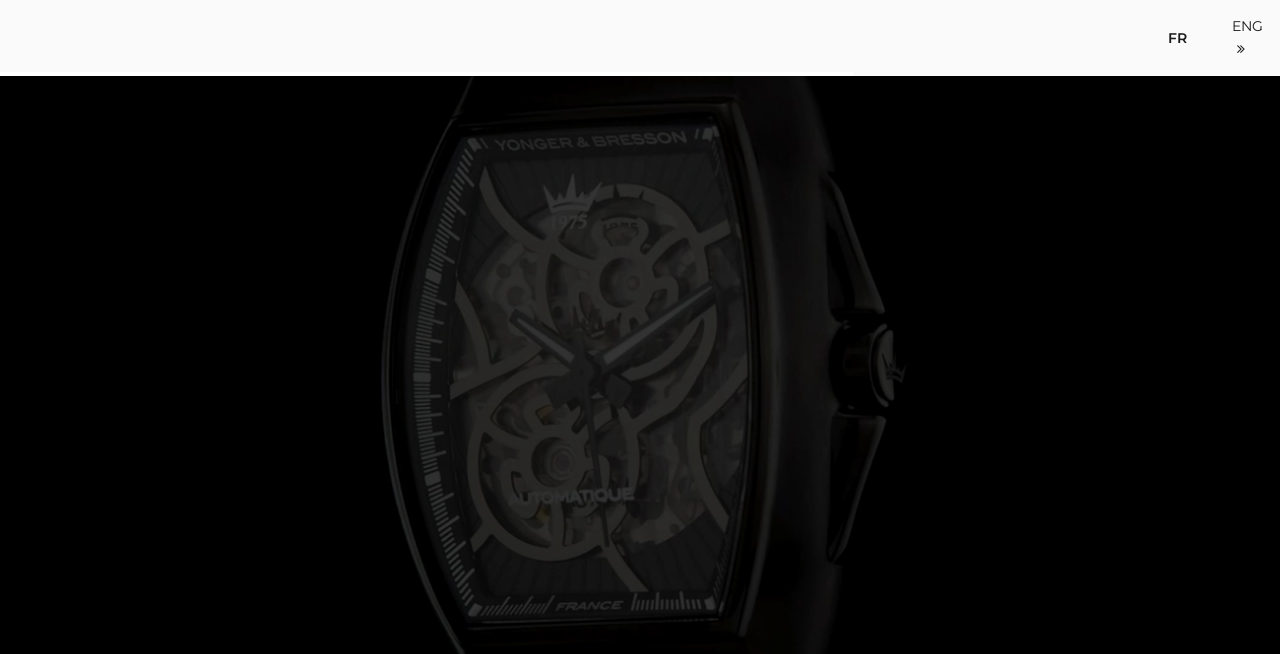

--- FILE ---
content_type: text/html; charset=utf-8
request_url: https://en.yongerbresson.com/pages/fr-le-singulier-black
body_size: 32271
content:

<!doctype html>

<html class="no-js" lang="en">
  <head>



    <meta charset="utf-8"> 
    <meta http-equiv="X-UA-Compatible" content="IE=edge,chrome=1">
    <meta name="viewport" content="width=device-width, initial-scale=1.0, height=device-height, minimum-scale=1.0, maximum-scale=1.0">
    <meta name="theme-color" content="">
    <!-- Pinterest -->
	<meta name="p:domain_verify" content="57c80cdfdf97cdf1aa8ab2cfc19452fa"/>

    <meta name="google-site-verification" content="y82kbk2AuELDTChGlGGkGgxoOn8TObnQGmpW4thg1uk" />
    
    <title>
      Le Singulier Black Fr &ndash; Yonger &amp; Bresson EN
    </title><link rel="canonical" href="https://en.yongerbresson.com/pages/fr-le-singulier-black"><link rel="shortcut icon" href="//en.yongerbresson.com/cdn/shop/files/Yonger_Bresson_Favicon_92857f31-5e19-4b73-adc4-dd668695b1c0_48x48.png?v=1637231627" type="image/png"><meta property="og:type" content="website">
  <meta property="og:title" content="Le Singulier Black Fr"><meta property="og:url" content="https://en.yongerbresson.com/pages/fr-le-singulier-black">
<meta property="og:site_name" content="Yonger &amp; Bresson EN"><meta name="twitter:card" content="summary"><meta name="twitter:title" content="Le Singulier Black Fr">
  <meta name="twitter:description" content="Le Singulier Black Fr">

    <script>window.performance && window.performance.mark && window.performance.mark('shopify.content_for_header.start');</script><meta name="google-site-verification" content="SG7MSKBpEwim6Mg66lcElTTNZA-2ugMSATGWad2sabc">
<meta name="google-site-verification" content="0b9zvkoUo2P_Id9WhtiE1valL_e-RoXjkyVJM8iI2Bw">
<meta name="google-site-verification" content="5IrBWLX0OHIWGbva4bUkEUuqRE48KI16ew41gM8oeTM">
<meta name="google-site-verification" content="tMU4N0dGZRLw1dDgwXWH-h0W3upAxgRM8_xl-TKthqg">
<meta name="facebook-domain-verification" content="qqsf2bvbln87xlsytyk4efjhaqnxw4">
<meta id="shopify-digital-wallet" name="shopify-digital-wallet" content="/11991804/digital_wallets/dialog">
<meta name="shopify-checkout-api-token" content="8976e43a976d47c89ffc3d079ecd32c0">
<meta id="in-context-paypal-metadata" data-shop-id="11991804" data-venmo-supported="false" data-environment="production" data-locale="en_US" data-paypal-v4="true" data-currency="USD">
<script async="async" src="/checkouts/internal/preloads.js?locale=en-US"></script>
<link rel="preconnect" href="https://shop.app" crossorigin="anonymous">
<script async="async" src="https://shop.app/checkouts/internal/preloads.js?locale=en-US&shop_id=11991804" crossorigin="anonymous"></script>
<script id="apple-pay-shop-capabilities" type="application/json">{"shopId":11991804,"countryCode":"FR","currencyCode":"USD","merchantCapabilities":["supports3DS"],"merchantId":"gid:\/\/shopify\/Shop\/11991804","merchantName":"Yonger \u0026 Bresson EN","requiredBillingContactFields":["postalAddress","email","phone"],"requiredShippingContactFields":["postalAddress","email","phone"],"shippingType":"shipping","supportedNetworks":["visa","masterCard","amex","maestro"],"total":{"type":"pending","label":"Yonger \u0026 Bresson EN","amount":"1.00"},"shopifyPaymentsEnabled":true,"supportsSubscriptions":true}</script>
<script id="shopify-features" type="application/json">{"accessToken":"8976e43a976d47c89ffc3d079ecd32c0","betas":["rich-media-storefront-analytics"],"domain":"en.yongerbresson.com","predictiveSearch":true,"shopId":11991804,"locale":"en"}</script>
<script>var Shopify = Shopify || {};
Shopify.shop = "yonger.myshopify.com";
Shopify.locale = "en";
Shopify.currency = {"active":"USD","rate":"1.0"};
Shopify.country = "US";
Shopify.theme = {"name":"Prestige","id":78892433473,"schema_name":"Prestige","schema_version":"4.6.3","theme_store_id":855,"role":"main"};
Shopify.theme.handle = "null";
Shopify.theme.style = {"id":null,"handle":null};
Shopify.cdnHost = "en.yongerbresson.com/cdn";
Shopify.routes = Shopify.routes || {};
Shopify.routes.root = "/";</script>
<script type="module">!function(o){(o.Shopify=o.Shopify||{}).modules=!0}(window);</script>
<script>!function(o){function n(){var o=[];function n(){o.push(Array.prototype.slice.apply(arguments))}return n.q=o,n}var t=o.Shopify=o.Shopify||{};t.loadFeatures=n(),t.autoloadFeatures=n()}(window);</script>
<script>
  window.ShopifyPay = window.ShopifyPay || {};
  window.ShopifyPay.apiHost = "shop.app\/pay";
  window.ShopifyPay.redirectState = null;
</script>
<script id="shop-js-analytics" type="application/json">{"pageType":"page"}</script>
<script defer="defer" async type="module" src="//en.yongerbresson.com/cdn/shopifycloud/shop-js/modules/v2/client.init-shop-cart-sync_C5BV16lS.en.esm.js"></script>
<script defer="defer" async type="module" src="//en.yongerbresson.com/cdn/shopifycloud/shop-js/modules/v2/chunk.common_CygWptCX.esm.js"></script>
<script type="module">
  await import("//en.yongerbresson.com/cdn/shopifycloud/shop-js/modules/v2/client.init-shop-cart-sync_C5BV16lS.en.esm.js");
await import("//en.yongerbresson.com/cdn/shopifycloud/shop-js/modules/v2/chunk.common_CygWptCX.esm.js");

  window.Shopify.SignInWithShop?.initShopCartSync?.({"fedCMEnabled":true,"windoidEnabled":true});

</script>
<script>
  window.Shopify = window.Shopify || {};
  if (!window.Shopify.featureAssets) window.Shopify.featureAssets = {};
  window.Shopify.featureAssets['shop-js'] = {"shop-cart-sync":["modules/v2/client.shop-cart-sync_ZFArdW7E.en.esm.js","modules/v2/chunk.common_CygWptCX.esm.js"],"init-fed-cm":["modules/v2/client.init-fed-cm_CmiC4vf6.en.esm.js","modules/v2/chunk.common_CygWptCX.esm.js"],"shop-button":["modules/v2/client.shop-button_tlx5R9nI.en.esm.js","modules/v2/chunk.common_CygWptCX.esm.js"],"shop-cash-offers":["modules/v2/client.shop-cash-offers_DOA2yAJr.en.esm.js","modules/v2/chunk.common_CygWptCX.esm.js","modules/v2/chunk.modal_D71HUcav.esm.js"],"init-windoid":["modules/v2/client.init-windoid_sURxWdc1.en.esm.js","modules/v2/chunk.common_CygWptCX.esm.js"],"shop-toast-manager":["modules/v2/client.shop-toast-manager_ClPi3nE9.en.esm.js","modules/v2/chunk.common_CygWptCX.esm.js"],"init-shop-email-lookup-coordinator":["modules/v2/client.init-shop-email-lookup-coordinator_B8hsDcYM.en.esm.js","modules/v2/chunk.common_CygWptCX.esm.js"],"init-shop-cart-sync":["modules/v2/client.init-shop-cart-sync_C5BV16lS.en.esm.js","modules/v2/chunk.common_CygWptCX.esm.js"],"avatar":["modules/v2/client.avatar_BTnouDA3.en.esm.js"],"pay-button":["modules/v2/client.pay-button_FdsNuTd3.en.esm.js","modules/v2/chunk.common_CygWptCX.esm.js"],"init-customer-accounts":["modules/v2/client.init-customer-accounts_DxDtT_ad.en.esm.js","modules/v2/client.shop-login-button_C5VAVYt1.en.esm.js","modules/v2/chunk.common_CygWptCX.esm.js","modules/v2/chunk.modal_D71HUcav.esm.js"],"init-shop-for-new-customer-accounts":["modules/v2/client.init-shop-for-new-customer-accounts_ChsxoAhi.en.esm.js","modules/v2/client.shop-login-button_C5VAVYt1.en.esm.js","modules/v2/chunk.common_CygWptCX.esm.js","modules/v2/chunk.modal_D71HUcav.esm.js"],"shop-login-button":["modules/v2/client.shop-login-button_C5VAVYt1.en.esm.js","modules/v2/chunk.common_CygWptCX.esm.js","modules/v2/chunk.modal_D71HUcav.esm.js"],"init-customer-accounts-sign-up":["modules/v2/client.init-customer-accounts-sign-up_CPSyQ0Tj.en.esm.js","modules/v2/client.shop-login-button_C5VAVYt1.en.esm.js","modules/v2/chunk.common_CygWptCX.esm.js","modules/v2/chunk.modal_D71HUcav.esm.js"],"shop-follow-button":["modules/v2/client.shop-follow-button_Cva4Ekp9.en.esm.js","modules/v2/chunk.common_CygWptCX.esm.js","modules/v2/chunk.modal_D71HUcav.esm.js"],"checkout-modal":["modules/v2/client.checkout-modal_BPM8l0SH.en.esm.js","modules/v2/chunk.common_CygWptCX.esm.js","modules/v2/chunk.modal_D71HUcav.esm.js"],"lead-capture":["modules/v2/client.lead-capture_Bi8yE_yS.en.esm.js","modules/v2/chunk.common_CygWptCX.esm.js","modules/v2/chunk.modal_D71HUcav.esm.js"],"shop-login":["modules/v2/client.shop-login_D6lNrXab.en.esm.js","modules/v2/chunk.common_CygWptCX.esm.js","modules/v2/chunk.modal_D71HUcav.esm.js"],"payment-terms":["modules/v2/client.payment-terms_CZxnsJam.en.esm.js","modules/v2/chunk.common_CygWptCX.esm.js","modules/v2/chunk.modal_D71HUcav.esm.js"]};
</script>
<script>(function() {
  var isLoaded = false;
  function asyncLoad() {
    if (isLoaded) return;
    isLoaded = true;
    var urls = ["https:\/\/servicepoints.sendcloud.sc\/shops\/shopify\/embed\/af4e7bab-1772-410c-9f8a-af39c898770f.js?shop=yonger.myshopify.com","https:\/\/cdn.hextom.com\/js\/eventpromotionbar.js?shop=yonger.myshopify.com"];
    for (var i = 0; i < urls.length; i++) {
      var s = document.createElement('script');
      s.type = 'text/javascript';
      s.async = true;
      s.src = urls[i];
      var x = document.getElementsByTagName('script')[0];
      x.parentNode.insertBefore(s, x);
    }
  };
  if(window.attachEvent) {
    window.attachEvent('onload', asyncLoad);
  } else {
    window.addEventListener('load', asyncLoad, false);
  }
})();</script>
<script id="__st">var __st={"a":11991804,"offset":3600,"reqid":"99ab0cbb-9a97-410f-a4e5-6c19ce547f31-1768686016","pageurl":"en.yongerbresson.com\/pages\/fr-le-singulier-black","s":"pages-80640737345","u":"3ad00faa2c13","p":"page","rtyp":"page","rid":80640737345};</script>
<script>window.ShopifyPaypalV4VisibilityTracking = true;</script>
<script id="captcha-bootstrap">!function(){'use strict';const t='contact',e='account',n='new_comment',o=[[t,t],['blogs',n],['comments',n],[t,'customer']],c=[[e,'customer_login'],[e,'guest_login'],[e,'recover_customer_password'],[e,'create_customer']],r=t=>t.map((([t,e])=>`form[action*='/${t}']:not([data-nocaptcha='true']) input[name='form_type'][value='${e}']`)).join(','),a=t=>()=>t?[...document.querySelectorAll(t)].map((t=>t.form)):[];function s(){const t=[...o],e=r(t);return a(e)}const i='password',u='form_key',d=['recaptcha-v3-token','g-recaptcha-response','h-captcha-response',i],f=()=>{try{return window.sessionStorage}catch{return}},m='__shopify_v',_=t=>t.elements[u];function p(t,e,n=!1){try{const o=window.sessionStorage,c=JSON.parse(o.getItem(e)),{data:r}=function(t){const{data:e,action:n}=t;return t[m]||n?{data:e,action:n}:{data:t,action:n}}(c);for(const[e,n]of Object.entries(r))t.elements[e]&&(t.elements[e].value=n);n&&o.removeItem(e)}catch(o){console.error('form repopulation failed',{error:o})}}const l='form_type',E='cptcha';function T(t){t.dataset[E]=!0}const w=window,h=w.document,L='Shopify',v='ce_forms',y='captcha';let A=!1;((t,e)=>{const n=(g='f06e6c50-85a8-45c8-87d0-21a2b65856fe',I='https://cdn.shopify.com/shopifycloud/storefront-forms-hcaptcha/ce_storefront_forms_captcha_hcaptcha.v1.5.2.iife.js',D={infoText:'Protected by hCaptcha',privacyText:'Privacy',termsText:'Terms'},(t,e,n)=>{const o=w[L][v],c=o.bindForm;if(c)return c(t,g,e,D).then(n);var r;o.q.push([[t,g,e,D],n]),r=I,A||(h.body.append(Object.assign(h.createElement('script'),{id:'captcha-provider',async:!0,src:r})),A=!0)});var g,I,D;w[L]=w[L]||{},w[L][v]=w[L][v]||{},w[L][v].q=[],w[L][y]=w[L][y]||{},w[L][y].protect=function(t,e){n(t,void 0,e),T(t)},Object.freeze(w[L][y]),function(t,e,n,w,h,L){const[v,y,A,g]=function(t,e,n){const i=e?o:[],u=t?c:[],d=[...i,...u],f=r(d),m=r(i),_=r(d.filter((([t,e])=>n.includes(e))));return[a(f),a(m),a(_),s()]}(w,h,L),I=t=>{const e=t.target;return e instanceof HTMLFormElement?e:e&&e.form},D=t=>v().includes(t);t.addEventListener('submit',(t=>{const e=I(t);if(!e)return;const n=D(e)&&!e.dataset.hcaptchaBound&&!e.dataset.recaptchaBound,o=_(e),c=g().includes(e)&&(!o||!o.value);(n||c)&&t.preventDefault(),c&&!n&&(function(t){try{if(!f())return;!function(t){const e=f();if(!e)return;const n=_(t);if(!n)return;const o=n.value;o&&e.removeItem(o)}(t);const e=Array.from(Array(32),(()=>Math.random().toString(36)[2])).join('');!function(t,e){_(t)||t.append(Object.assign(document.createElement('input'),{type:'hidden',name:u})),t.elements[u].value=e}(t,e),function(t,e){const n=f();if(!n)return;const o=[...t.querySelectorAll(`input[type='${i}']`)].map((({name:t})=>t)),c=[...d,...o],r={};for(const[a,s]of new FormData(t).entries())c.includes(a)||(r[a]=s);n.setItem(e,JSON.stringify({[m]:1,action:t.action,data:r}))}(t,e)}catch(e){console.error('failed to persist form',e)}}(e),e.submit())}));const S=(t,e)=>{t&&!t.dataset[E]&&(n(t,e.some((e=>e===t))),T(t))};for(const o of['focusin','change'])t.addEventListener(o,(t=>{const e=I(t);D(e)&&S(e,y())}));const B=e.get('form_key'),M=e.get(l),P=B&&M;t.addEventListener('DOMContentLoaded',(()=>{const t=y();if(P)for(const e of t)e.elements[l].value===M&&p(e,B);[...new Set([...A(),...v().filter((t=>'true'===t.dataset.shopifyCaptcha))])].forEach((e=>S(e,t)))}))}(h,new URLSearchParams(w.location.search),n,t,e,['guest_login'])})(!0,!0)}();</script>
<script integrity="sha256-4kQ18oKyAcykRKYeNunJcIwy7WH5gtpwJnB7kiuLZ1E=" data-source-attribution="shopify.loadfeatures" defer="defer" src="//en.yongerbresson.com/cdn/shopifycloud/storefront/assets/storefront/load_feature-a0a9edcb.js" crossorigin="anonymous"></script>
<script crossorigin="anonymous" defer="defer" src="//en.yongerbresson.com/cdn/shopifycloud/storefront/assets/shopify_pay/storefront-65b4c6d7.js?v=20250812"></script>
<script data-source-attribution="shopify.dynamic_checkout.dynamic.init">var Shopify=Shopify||{};Shopify.PaymentButton=Shopify.PaymentButton||{isStorefrontPortableWallets:!0,init:function(){window.Shopify.PaymentButton.init=function(){};var t=document.createElement("script");t.src="https://en.yongerbresson.com/cdn/shopifycloud/portable-wallets/latest/portable-wallets.en.js",t.type="module",document.head.appendChild(t)}};
</script>
<script data-source-attribution="shopify.dynamic_checkout.buyer_consent">
  function portableWalletsHideBuyerConsent(e){var t=document.getElementById("shopify-buyer-consent"),n=document.getElementById("shopify-subscription-policy-button");t&&n&&(t.classList.add("hidden"),t.setAttribute("aria-hidden","true"),n.removeEventListener("click",e))}function portableWalletsShowBuyerConsent(e){var t=document.getElementById("shopify-buyer-consent"),n=document.getElementById("shopify-subscription-policy-button");t&&n&&(t.classList.remove("hidden"),t.removeAttribute("aria-hidden"),n.addEventListener("click",e))}window.Shopify?.PaymentButton&&(window.Shopify.PaymentButton.hideBuyerConsent=portableWalletsHideBuyerConsent,window.Shopify.PaymentButton.showBuyerConsent=portableWalletsShowBuyerConsent);
</script>
<script data-source-attribution="shopify.dynamic_checkout.cart.bootstrap">document.addEventListener("DOMContentLoaded",(function(){function t(){return document.querySelector("shopify-accelerated-checkout-cart, shopify-accelerated-checkout")}if(t())Shopify.PaymentButton.init();else{new MutationObserver((function(e,n){t()&&(Shopify.PaymentButton.init(),n.disconnect())})).observe(document.body,{childList:!0,subtree:!0})}}));
</script>
<link id="shopify-accelerated-checkout-styles" rel="stylesheet" media="screen" href="https://en.yongerbresson.com/cdn/shopifycloud/portable-wallets/latest/accelerated-checkout-backwards-compat.css" crossorigin="anonymous">
<style id="shopify-accelerated-checkout-cart">
        #shopify-buyer-consent {
  margin-top: 1em;
  display: inline-block;
  width: 100%;
}

#shopify-buyer-consent.hidden {
  display: none;
}

#shopify-subscription-policy-button {
  background: none;
  border: none;
  padding: 0;
  text-decoration: underline;
  font-size: inherit;
  cursor: pointer;
}

#shopify-subscription-policy-button::before {
  box-shadow: none;
}

      </style>

<script>window.performance && window.performance.mark && window.performance.mark('shopify.content_for_header.end');</script>
        
        

    <link rel="stylesheet" href="//en.yongerbresson.com/cdn/shop/t/22/assets/theme.scss.css?v=42201323524103150791753249462">

    <script>
      // This allows to expose several variables to the global scope, to be used in scripts
      window.theme = {
        template: "page",
        localeRootUrl: '',
        shopCurrency: "USD",
        moneyFormat: "${{amount}}",
        moneyWithCurrencyFormat: "${{amount}} USD",
        useNativeMultiCurrency: false,
        currencyConversionEnabled: false,
        currencyConversionMoneyFormat: "money_format",
        currencyConversionRoundAmounts: false,
        productImageSize: "short",
        searchMode: "product,article",
        showPageTransition: true,
        showElementStaggering: true,
        showImageZooming: true
      };

      window.languages = {
        cartAddNote: "Add Order Note",
        cartEditNote: "Edit Order Note",
        productImageLoadingError: "This image could not be loaded. Please try to reload the page.",
        productFormAddToCart: "Add to cart",
        productFormUnavailable: "Unavailable",
        productFormSoldOut: "Sold Out",
        shippingEstimatorOneResult: "1 option available:",
        shippingEstimatorMoreResults: "{{count}} options available:",
        shippingEstimatorNoResults: "No shipping could be found"
      };

      window.lazySizesConfig = {
        loadHidden: false,
        hFac: 0.5,
        expFactor: 2,
        ricTimeout: 150,
        lazyClass: 'Image--lazyLoad',
        loadingClass: 'Image--lazyLoading',
        loadedClass: 'Image--lazyLoaded'
      };

      document.documentElement.className = document.documentElement.className.replace('no-js', 'js');
      document.documentElement.style.setProperty('--window-height', window.innerHeight + 'px');

      // We do a quick detection of some features (we could use Modernizr but for so little...)
      (function() {
        document.documentElement.className += ((window.CSS && window.CSS.supports('(position: sticky) or (position: -webkit-sticky)')) ? ' supports-sticky' : ' no-supports-sticky');
        document.documentElement.className += (window.matchMedia('(-moz-touch-enabled: 1), (hover: none)')).matches ? ' no-supports-hover' : ' supports-hover';
      }());
    </script>

    <script src="//en.yongerbresson.com/cdn/shop/t/22/assets/lazysizes.min.js?v=174358363404432586981580988481" async></script>

    
<script src="https://polyfill-fastly.net/v3/polyfill.min.js?unknown=polyfill&features=fetch,Element.prototype.closest,Element.prototype.remove,Element.prototype.classList,Array.prototype.includes,Array.prototype.fill,Object.assign,CustomEvent,IntersectionObserver,IntersectionObserverEntry,URL" defer></script>
    <script src="//en.yongerbresson.com/cdn/shop/t/22/assets/libs.min.js?v=26178543184394469741580988480" defer></script>
    <script src="//en.yongerbresson.com/cdn/shop/t/22/assets/theme.min.js?v=52184500955595233511580988485" defer></script>
    <script src="//en.yongerbresson.com/cdn/shop/t/22/assets/custom.js?v=183944157590872491501580988482" defer></script>

    <script>
      (function () {
        window.onpageshow = function() {
          if (window.theme.showPageTransition) {
            var pageTransition = document.querySelector('.PageTransition');

            if (pageTransition) {
              pageTransition.style.visibility = 'visible';
              pageTransition.style.opacity = '0';
            }
          }

          // When the page is loaded from the cache, we have to reload the cart content
          document.documentElement.dispatchEvent(new CustomEvent('cart:refresh', {
            bubbles: true
          }));
        };
      })();
    </script>

    


  <script type="application/ld+json">
  {
    "@context": "http://schema.org",
    "@type": "BreadcrumbList",
  "itemListElement": [{
      "@type": "ListItem",
      "position": 1,
      "name": "Translation missing: en.general.breadcrumb.home",
      "item": "https://en.yongerbresson.com"
    },{
          "@type": "ListItem",
          "position": 2,
          "name": "Le Singulier Black Fr",
          "item": "https://en.yongerbresson.com/pages/fr-le-singulier-black"
        }]
  }
  </script>

    
    <!-- Global site tag (gtag.js) - Google Analytics -->
	<script async src="https://www.googletagmanager.com/gtag/js?id=UA-159043455-1"></script>
	<script>
 		 window.dataLayer = window.dataLayer || [];
  		function gtag(){dataLayer.push(arguments);}
  		gtag('js', new Date());

  		gtag('config', 'UA-159043455-1');
	</script>
    
    
    <!-- Google Tag Manager -->
    <script>(function(w,d,s,l,i){w[l]=w[l]||[];w[l].push({'gtm.start':
    new Date().getTime(),event:'gtm.js'});var f=d.getElementsByTagName(s)[0],
    j=d.createElement(s),dl=l!='dataLayer'?'&l='+l:'';j.async=true;j.src=
    'https://www.googletagmanager.com/gtm.js?id='+i+dl;f.parentNode.insertBefore(j,f);
    })(window,document,'script','dataLayer','GTM-57Z9K4M');</script>
    <!-- End Google Tag Manager -->


    
    <script> window.sswLoadNewJq = true;</script>
   

<script>window.__pagefly_analytics_settings__={"version":2,"visits":3415,"dashboardVisits":"437","app_installed_version":"1.0.3","themes_publish_webhook_id":"334550696001","app_uninstalled_webhook_id":"334550728769","pdpr_modal_shown":"1","accept_gdpr":"1","show_switch_mobile":"1","hide_get_started":"1","updated_theme_translation":"1","template_info":"{\"Haute Couture\":{\"name\":\"Haute Couture\",\"license\":\"pro\",\"ids\":[\"170084\"],\"updated\":\"2019-02-22T11:08:15.523Z\"}}","migratedSections":true,"klaviyoListKey":"MFNKPU","pageflyThemeId":72586100801,"planMigrated":true,"acceptTracking":true,"create_first_home_page":"1","publish_first_regular_page":"1","install_app":"1","publish_first_home_page":"1","create_first_regular_page":"1","publish_first_product_page":"1","create_first_product_page":"1","create_first_collection_page":"1","acceptGATracking":true,"acceptCrisp":true,"acceptCookies":true,"feedbackTriggered":[]};</script>
 
                    <script id="omgfbc-script" type='text/javascript' data-type="custom">
    var facebookChatSettings = {"id":"79590","shop":"yonger.myshopify.com","script_tag_id":null,"page_info":{"access_token":"[base64]","category":"Jewelry\/Watches","category_list":[{"id":"2226","name":"Jewelry\/Watches"}],"name":"Yonger & Bresson","id":"679643948807027","tasks":["ANALYZE","ADVERTISE","MESSAGING","MODERATE","CREATE_CONTENT","MANAGE"],"user_name":"Rashley Sanyasi"},"language":"en_US","position":"93","greeting_message":"Hi! How can we help you?","icon_type":"icon_3","icon_text":"Chat With Us","tab_size":"small","auto_display":"1","tab_color":"#ffffff","icon_text_color":"#6b6b6b","theme_color":"#929292","custom_css":{"status":false,"code":""},"working_time":{"status":"1","start":"01:00","end":"23:59","time_zone":"America\/Denver","not_available_option":"noneOpt","email":{"username":"","password":"","smtp":"smtp.gmail.com","port":"465","encryption":"ssl"},"fb_messages":"It's none - working time. We'll be back and support you!"},"status_connect":"2","app_status":"1","device_target":"0","page_target":"0","margin_bottom":"26","chat_type":"0","exclude_pages":["template-cart"],"specific_pages":["template-index"],"plan":"free","active_plan_at":"1633594739","last_access":"1633594746","deleted":"0","shop_info":{"id":11991804,"name":"Yonger & Bresson","email":"marketing@yema.com","domain":"yongerbresson.com","province":"","country":"FR","address1":"1 rue Fontaine de l'Epine","zip":"25500","city":"MORTEAU","source":null,"phone":"+33 3 3 81 67 67 40","latitude":47.059538099999997,"longitude":6.6118556999999996,"primary_locale":"fr","address2":"","created_at":"2016-03-07T10:07:17+01:00","updated_at":"2021-10-07T10:11:44+02:00","country_code":"FR","country_name":"France","currency":"EUR","customer_email":"hello@yongerbresson.com","timezone":"(GMT+01:00) Europe\/Paris","iana_timezone":"Europe\/Paris","shop_owner":"Anibal Martinez","money_format":"€","money_with_currency_format":"€ EUR","weight_unit":"kg","province_code":null,"taxes_included":true,"auto_configure_tax_inclusivity":null,"tax_shipping":null,"county_taxes":true,"plan_display_name":"Shopify Plus","plan_name":"shopify_plus","has_discounts":true,"has_gift_cards":false,"myshopify_domain":"yonger.myshopify.com","google_apps_domain":null,"google_apps_login_enabled":null,"money_in_emails_format":"€","money_with_currency_in_emails_format":"€ EUR","eligible_for_payments":false,"requires_extra_payments_agreement":false,"password_enabled":false,"has_storefront":true,"eligible_for_card_reader_giveaway":false,"finances":true,"primary_location_id":8025095,"cookie_consent_level":"implicit","visitor_tracking_consent_preference":"allow_all","checkout_api_supported":true,"multi_location_enabled":true,"setup_required":false,"pre_launch_enabled":false,"enabled_presentment_currencies":["EUR"]},"weekdays":[{"name":"Sunday","id":"0"},{"name":"Monday","id":"1"},{"name":"Tuesday","id":"2"},{"name":"Wednesday","id":"3"},{"name":"Thursday","id":"4"},{"name":"Friday","id":"5"},{"name":"Saturday","id":"6"}],"show_after":"0","update_cache":"0","tab_style":"two_box","version_app":"1","theme_publish":"78892433473","display_mode":"customize","enable_fbChat_btn":"1","setting_page":"2","front_check":"2","error_connect_page":"{\"show\":false,\"errorAdmin\":1,\"errorAge\":1,\"errorCountry\":0,\"errorPrivate\":1}","white_list_domain":"[\"yonger.myshopify.com\",\"yonger-bresson.fr\",\"yongerbresson.com\",\"www.yongerbresson.com\"]","customer_question":"","guide_step":"{\"current_step\":2}","customer_error":"0","addToCart_widget":"{\"enable\":0,\"text\":\"Get order updates on Messenger!\",\"subscribed_text\":\"You will receive order updates on Messenger!\",\"text_alignment\":\"left\",\"widget_layout\":\"light\",\"widget_size\":\"medium\"}","infomation_fb_user":"{\"login_long_access_token\":\"EAAbSADU4UKABAMcTk2wZBDX1MjmxnmosfdFmRWM4gZAH8VIbkGJpTio8DRQU8DT2TravVoDW8ZAEhtWi3JFFH9ZA7NZCJoWEH3DG71Oww7vpZBZBWIXwiDi25moDeSldOATQryjOjH2pEdO80lnzFSHZBFt5SGYdapwjrF1FmgYZC5uBRWYnF20MchuRt4YSMjx8ZD\",\"name\":\"Rashley Sanyasi\",\"id\":\"4338377139616226\",\"list_page_access\":{\"optionsPage\":[],\"listPageFB\":[{\"access_token\":\"[base64]\",\"category\":\"Jewelry\\\/Watches\",\"category_list\":[{\"id\":\"2226\",\"name\":\"Jewelry\\\/Watches\"}],\"name\":\"Yonger & Bresson\",\"id\":\"679643948807027\",\"tasks\":[\"ANALYZE\",\"ADVERTISE\",\"MESSAGING\",\"MODERATE\",\"CREATE_CONTENT\",\"MANAGE\"],\"user_name\":\"Rashley Sanyasi\"}],\"pageIdChose\":\"679643948807027\"}}","customer_answer":"","urlApp":"https:\/\/apps.omegatheme.com\/facebook-chat\/","abTests":[],"appIdFB":"1919748194980000"};
    var iconHtml = {"icon_1":"<svg xmlns='http:\/\/www.w3.org\/2000\/svg' width='25' height='25' viewBox='96 93 322 324'><g><path d='M257 93c-88.918 0-161 67.157-161 150 0 47.205 23.412 89.311 60 116.807V417l54.819-30.273C225.449 390.801 240.948 393 257 393c88.918 0 161-67.157 161-150S345.918 93 257 93zm16 202l-41-44-80 44 88-94 42 44 79-44-88 94z'><\/path><rect x='13.445' y='20.996' width='37' height='4'><\/rect><rect x='13.445' y='32.828' width='37' height='4'><\/rect><rect x='13.445' y='44.66' width='37' height='4'><\/rect><\/g><\/svg>","icon_2":"<svg xmlns='http:\/\/www.w3.org\/2000\/svg' width='25' height='25' viewBox='0 0 24 24'><path d='M9 8h-3v4h3v12h5v-12h3.642l.358-4h-4v-1.667c0-.955.192-1.333 1.115-1.333h2.885v-5h-3.808c-3.596 0-5.192 1.583-5.192 4.615v3.385z'><\/path><\/svg>","icon_3":"<svg width='25' height='25' version='1.1' id='Capa_1' xmlns='http:\/\/www.w3.org\/2000\/svg' xmlns:xlink='http:\/\/www.w3.org\/1999\/xlink' x='0px' y='0px' viewBox='0 0 88.695 88.695' xml:space='preserve'> <g><path d='M84.351,68.07c2.508-4.59,3.829-9.759,3.829-15.006c0-13.118-8.112-24.36-19.575-29.021 C62.65,12.338,50.493,4.295,36.486,4.295c-19.862,0-36.021,16.159-36.021,36.021c0,6.072,1.541,12.057,4.462,17.36L0,76.059 l18.011-4.824c5.403,3.236,11.549,4.975,17.862,5.082c5.558,5.019,12.913,8.083,20.973,8.083c5.64,0,11.142-1.512,15.971-4.379 l15.878,4.254L84.351,68.07z M18.655,66.921L5.657,70.402l3.561-13.285l-0.419-0.72c-2.835-4.873-4.334-10.434-4.334-16.082 c0-17.656,14.365-32.021,32.021-32.021s32.021,14.364,32.021,32.021S54.142,72.337,36.486,72.337 c-6.066,0-11.976-1.711-17.091-4.948L18.655,66.921z M83.037,78.618l-10.861-2.91l-0.74,0.468C67.07,78.94,62.025,80.4,56.847,80.4 c-5.511,0-10.633-1.656-14.93-4.473c17.294-2.626,30.59-17.595,30.59-35.611c0-3.712-0.565-7.294-1.612-10.667 c7.947,4.786,13.286,13.48,13.286,23.415c0,4.823-1.28,9.57-3.701,13.728l-0.419,0.72L83.037,78.618z'><\/path><\/g><\/svg>","icon_4":"<svg width='25' height='25' version='1.1' id='Capa_1' xmlns='http:\/\/www.w3.org\/2000\/svg' xmlns:xlink='http:\/\/www.w3.org\/1999\/xlink' x='0px' y='0px' viewBox='0 0 81.146 81.146' xml:space='preserve'><g><path d='M11.902,67.18l0.021-14.51L0,52.559V8.524h64.319v44.053h-31.25L11.902,67.18z M4,48.596l11.928,0.111l-0.016,10.846 l15.911-10.976h28.496V12.524H4V48.596z'><\/path><path d='M81.146,26.524H64.319v-18H0v44.035l11.922,0.111l-0.021,14.51L31.16,53.895v7.167h24.152l16.763,11.561l-0.018-11.495 l9.089-0.084V26.524z M4,48.596V12.524h56.319v36.053H31.823L15.912,59.553l0.016-10.846L4,48.596z M77.146,57.08l-9.095,0.084 l0.012,7.833l-11.505-7.936H35.16v-4.484h29.159V30.524h12.827C77.146,30.524,77.146,57.08,77.146,57.08z'><\/path><\/g><\/svg>","icon_5":"<svg width='25' height='25' version='1.1' id='Capa_1' xmlns='http:\/\/www.w3.org\/2000\/svg' xmlns:xlink='http:\/\/www.w3.org\/1999\/xlink' x='0px' y='0px' viewBox='0 0 75.333 75.333' xml:space='preserve'><g><path d='M37.666,75.318l-9.413-16.303H17c-9.374,0-17-7.626-17-17v-25c0-9.374,7.626-17,17-17h41.333c9.374,0,17,7.626,17,17v25 c0,9.374-7.626,17-17,17H47.078L37.666,75.318z M17,4.016c-7.168,0-13,5.832-13,13v25c0,7.168,5.832,13,13,13h13.563l7.103,12.302 l7.104-12.303h13.563c7.168,0,13-5.832,13-13v-25c0-7.168-5.832-13-13-13L17,4.016L17,4.016z'><\/path><circle cx='54.822' cy='31.128' r='4.206'><\/circle><circle cx='37.667' cy='31.128' r='4.206'><\/circle><circle cx='20.511' cy='31.128' r='4.206'><\/circle><\/g><\/svg>","icon_6":"<svg width='25' height='25' version='1.1' id='Capa_1' xmlns='http:\/\/www.w3.org\/2000\/svg' xmlns:xlink='http:\/\/www.w3.org\/1999\/xlink' x='0px' y='0px' viewBox='0 0 71.015 71.015' xml:space='preserve'><g><circle cx='52.46' cy='27.353' r='4.206'><\/circle><circle cx='35.306' cy='27.353' r='4.206'><\/circle><circle cx='18.151' cy='27.353' r='4.206'><\/circle><path d='M13.223,67.769l0.022-15.916L0,51.728V3.247h71.015v48.5H36.448L13.223,67.769z M4,47.765l13.25,0.125l-0.017,12.252 l17.968-12.396h31.813v-40.5H4V47.765z'><\/path><\/g><\/svg>","icon_7":"<svg xmlns='http:\/\/www.w3.org\/2000\/svg' width='25' height='25' viewBox='0 0 512 512'><path d='M456,224V200a8,8,0,0,0-8-8h-8.18C435.61,94.24,354.78,16,256,16S76.39,94.24,72.18,192H64a8,8,0,0,0-8,8v24A48.051,48.051,0,0,0,8,272v96a48.051,48.051,0,0,0,48,48h8v16a48.051,48.051,0,0,0,48,48H216v8a8,8,0,0,0,8,8h64a8,8,0,0,0,8-8V456a8,8,0,0,0-8-8H224a8,8,0,0,0-8,8v8H112a32.036,32.036,0,0,1-32-32V416h32a8,8,0,0,0,8-8V392h4a28.031,28.031,0,0,0,28-28V276a28.031,28.031,0,0,0-28-28h-4V200c0-74.99,61.01-136,136-136s136,61.01,136,136v48h-4a28.031,28.031,0,0,0-28,28v88a28.031,28.031,0,0,0,28,28h4v16a8,8,0,0,0,8,8h56a48.051,48.051,0,0,0,48-48V272A48.051,48.051,0,0,0,456,224ZM232,464h48v16H232Zm160-88h-4a12.01,12.01,0,0,1-12-12V276a12.01,12.01,0,0,1,12-12h4Zm48-168v16H408V208ZM104,400H56a32.036,32.036,0,0,1-32-32V272a32.036,32.036,0,0,1,32-32h48Zm0-176H72V208h32Zm20,40a12.01,12.01,0,0,1,12,12v88a12.01,12.01,0,0,1-12,12h-4V264ZM256,48c-81.13,0-147.62,63.89-151.79,144H88.19C92.39,103.06,166.05,32,256,32s163.61,71.06,167.81,160H407.79C403.62,111.89,337.13,48,256,48ZM488,368a32.036,32.036,0,0,1-32,32H408V240h48a32.036,32.036,0,0,1,32,32Z'><\/path><\/svg>","icon_8":"<svg xmlns='http:\/\/www.w3.org\/2000\/svg' height='25' viewBox='0 0 512 512' width='25'><path d='m464 48h-320a40.045 40.045 0 0 0 -40 40v64h-56a40.045 40.045 0 0 0 -40 40v160a40.045 40.045 0 0 0 40 40h40v72a8 8 0 0 0 13.657 5.657l77.657-77.657h188.686a40.045 40.045 0 0 0 40-40v-64h56a40.045 40.045 0 0 0 40-40v-160a40.045 40.045 0 0 0 -40-40zm-72 304a24.027 24.027 0 0 1 -24 24h-192a8 8 0 0 0 -5.657 2.343l-66.343 66.343v-60.686a8 8 0 0 0 -8-8h-48a24.027 24.027 0 0 1 -24-24v-160a24.027 24.027 0 0 1 24-24h320a24.027 24.027 0 0 1 24 24zm96-104a24.027 24.027 0 0 1 -24 24h-56v-80a40.045 40.045 0 0 0 -40-40h-248v-64a24.027 24.027 0 0 1 24-24h320a24.027 24.027 0 0 1 24 24z'><\/path><path d='m208 248a32 32 0 1 0 32 32 32.036 32.036 0 0 0 -32-32zm0 48a16 16 0 1 1 16-16 16.019 16.019 0 0 1 -16 16z'><\/path><path d='m112 248a32 32 0 1 0 32 32 32.036 32.036 0 0 0 -32-32zm0 48a16 16 0 1 1 16-16 16.019 16.019 0 0 1 -16 16z'><\/path><path d='m304 312a32 32 0 1 0 -32-32 32.036 32.036 0 0 0 32 32zm0-48a16 16 0 1 1 -16 16 16.019 16.019 0 0 1 16-16z'><\/path><path d='m336 344h-72a8 8 0 0 0 0 16h72a8 8 0 0 0 0-16z'><\/path><path d='m368 344h-8a8 8 0 0 0 0 16h8a8 8 0 0 0 0-16z'><\/path><\/svg>","icon_9":"<svg xmlns='http:\/\/www.w3.org\/2000\/svg' height='25' viewBox='0 -12 496 495' width='25'><path d='m472 192.5h-56v-168c0-13.253906-10.746094-24-24-24h-368c-13.253906 0-24 10.746094-24 24v264c0 13.253906 10.746094 24 24 24h24v88c0 3.367188 2.109375 6.371094 5.273438 7.519531 3.167968 1.152344 6.71875.191407 8.878906-2.398437l77.601562-93.121094h52.246094v80c0 13.253906 10.746094 24 24 24h193.199219l32 52.175781c1.878906 3.03125 5.539062 4.453125 8.972656 3.484375s5.8125-4.09375 5.828125-7.660156v-48h16c13.253906 0 24-10.746094 24-24v-176c0-13.253906-10.746094-24-24-24zm-336 104c-2.375-.003906-4.628906 1.046875-6.152344 2.871094l-65.847656 79.03125v-73.902344c0-4.417969-3.582031-8-8-8h-32c-4.417969 0-8-3.582031-8-8v-264c0-4.417969 3.582031-8 8-8h368c4.417969 0 8 3.582031 8 8v168h-184c-13.253906 0-24 10.746094-24 24v80zm344 96c0 4.417969-3.582031 8-8 8h-24c-4.417969 0-8 3.582031-8 8v27.632812l-19.503906-31.808593c-1.453125-2.375-4.035156-3.820313-6.816406-3.824219h-197.679688c-4.417969 0-8-3.582031-8-8v-176c0-4.417969 3.582031-8 8-8h256c4.417969 0 8 3.582031 8 8zm0 0'><\/path><path d='m344 280.5c-13.253906 0-24 10.746094-24 24s10.746094 24 24 24 24-10.746094 24-24-10.746094-24-24-24zm0 32c-4.417969 0-8-3.582031-8-8s3.582031-8 8-8 8 3.582031 8 8-3.582031 8-8 8zm0 0'><\/path><path d='m416 280.5c-13.253906 0-24 10.746094-24 24s10.746094 24 24 24 24-10.746094 24-24-10.746094-24-24-24zm0 32c-4.417969 0-8-3.582031-8-8s3.582031-8 8-8 8 3.582031 8 8-3.582031 8-8 8zm0 0'><\/path><path d='m272 280.5c-13.253906 0-24 10.746094-24 24s10.746094 24 24 24 24-10.746094 24-24-10.746094-24-24-24zm0 32c-4.417969 0-8-3.582031-8-8s3.582031-8 8-8 8 3.582031 8 8-3.582031 8-8 8zm0 0'><\/path><\/svg>"}; 
    var rootLinkChat = facebookChatSettings.urlApp;
    var shopFbChat = facebookChatSettings.shop;
    
    window.addEventListener('load', function() { 
        var body = document.getElementsByTagName("body")[0];
        let elementChat = document.createElement('div');
        elementChat.className = 'otFacbookChat';
        body.appendChild(elementChat);
    
        loadJqueryChat(async function(jQuery) {
            const appStatus = await checkInstallApp(jQuery)
    
            if (facebookChatSettings.app_status == 1 && appStatus) {
                createFacebookChat(jQuery);
            }
        });
    
        function loadJqueryChat(callback) {
            if (typeof jQuery === "undefined") {
                getScript({
                    source: "//ajax.googleapis.com/ajax/libs/jquery/1.9.1/jquery.min.js",
                    callback: () => {
                        jQuery224 = jQuery.noConflict(true);
                        callback(jQuery224);
                    },
                });
            } else {
                callback(jQuery);
            }
        }
    
        function getScript({ source, callback }) {
            var script = document.createElement("script");
            var prior = document.getElementsByTagName("script")[0];
            script.async = 1;
        
            script.onload = script.onreadystatechange = function (_, isAbort) {
                if (
                isAbort ||
                !script.readyState ||
                /loaded|complete/.test(script.readyState)
                ) {
                script.onload = script.onreadystatechange = null;
                script = undefined;
        
                if (!isAbort) {
                    if (callback) callback();
                }
                }
            };
        
            script.src = source;
            prior.parentNode.insertBefore(script, prior);
        }

        function checkInstallApp(jQuery){
            return new Promise(resolve => {
                jQuery.ajax({
                    url: rootLinkChat + `backend/storefront/facebook-message.php?action=checkInstallApp&shop=${shopFbChat}`,
                    dataType: "json",
                    type: "GET",
                    success: function (data) { resolve(data); },
                })
            })
        }
    
        var $;let windowWidth=0;const isDefaultMode="default"===facebookChatSettings.display_mode;let isNotAvailableWork=!1;function createFacebookChat(t){$=t,windowWidth=document.body.clientWidth;const e=document.getElementsByTagName("head")[0];let o=document.createElement("link");if(o.href=`${rootLinkChat}client/omg-facebook-chat_style.css?v=${Math.floor(Date.now()/1e3)}`,o.type="text/css",o.rel="stylesheet",e.appendChild(o),0==parseInt(facebookChatSettings.show_after))setTimeCreateChat();else{const t=parseInt(facebookChatSettings.show_after)>5?1e3*parseInt(facebookChatSettings.show_after):5e3;setTimeout((function(){setTimeCreateChat()}),t)}$(document).on("click",".fb_dialog.fb_dialog_mobile iframe",(function(t){if(windowWidth<800&&"1"==facebookChatSettings.chat_type){let t=facebookChatSettings.page_info.id;window.open("https://www.messenger.com/t/"+t,"_blank")}}))}function iconChatClickAvailable(){let t=0,e=!1;const o=setInterval(()=>{let a=$(".fb-customerchat.fb_invisible_flow.fb_iframe_widget iframe");t++,t>40&&clearInterval(o),a.length&&!e&&(windowWidth>1025&&(e=!0,a.addClass("fb_customer_chat_bounce_out_v2")),windowWidth<=1025&&"100%"===a.css("max-height")&&(e=!0,a.css("max-height","0"),setTimeout(()=>{a.css("max-height","0")},300))),windowWidth>1025&&a.length&&a.hasClass("fb_customer_chat_bounce_in_v2")&&("fb_bounce_in_v2"===a.css("animation-name")&&"1"==facebookChatSettings.auto_display||"0"==facebookChatSettings.auto_display)&&(a.removeClass("fb_customer_chat_bounce_in_v2"),clearInterval(o))},50);let a=windowWidth;$(window).resize(()=>{$(window).width()!=a&&(a=document.body.clientWidth)}),setInterval(()=>{let t=$(".fb-customerchat.fb_invisible_flow.fb_iframe_widget iframe");if(t.length){t=$(".fb-customerchat.fb_invisible_flow.fb_iframe_widget iframe");let e=400;$(".fb-customerchat.fb_invisible_flow.fb_iframe_widget iframe[class*=fb_customer_chat_bounce_in]").length&&t.removeClass("fb_customer_chat_bounce_out_v2"),t.css("width")&&(e=parseInt(t.css("width"),10));const o=(a-e)/100*parseInt(facebookChatSettings.position);t.css("left",o)}},500),$(document).on("click",".ot-fb-logo",(function(){processFbBoxChat()}))}function iconChatClickUnavailable(){if(!("messOpt"===facebookChatSettings.working_time.not_available_option&&windowWidth<=1025)){if("messOpt"!==facebookChatSettings.working_time.not_available_option){const t=setInterval(()=>{$("#fb-root").length&&($(".ot-fb-logo").css("z-index","99999999999999"),$("#fb-root .fb_iframe_widget iframe").addClass("ot-fb-hide"),clearInterval(t))},50)}isDefaultMode&&$(".otFacbookChat").append('<div class="facebook-chat-button-custom"></div>'),$(document).on("click",".ot-fb-logo, .facebook-chat-button-custom",(function(){$(".available-work-container").hasClass("ot-fb-hide")?$(".fb-customerchat.fb_invisible_flow.fb_iframe_widget iframe").hasClass("fb_customer_chat_bounce_in_v2")&&"messOpt"===facebookChatSettings.working_time.not_available_option?processFbBoxChat("not-available"):$(".available-work-container").removeClass("ot-fb-hide").addClass("ot-fb-flex"):closeNotAvailableOpt()}))}}function setTimeCreateChat(){if(facebookChatSettings.page_target&&"0"!==facebookChatSettings.page_target){const t=window.location.pathname;let e="";if("/"===t)e="template-index";else if(t.startsWith("/collections/"))e="template-collection";else if(t.startsWith("/products/"))e="template-product";else if(t.startsWith("/cart"))e="template-cart";else if(t.startsWith("/search"))e="template-search";else if(t.startsWith("/pages/")){e=t.replace("/pages/","")}if("1"===facebookChatSettings.page_target){if(facebookChatSettings.specific_pages.indexOf(e)<0)return void console.log("Not specifics page")}else if("2"===facebookChatSettings.page_target){if(facebookChatSettings.exclude_pages.indexOf(e)>=0)return void console.log("excludes page")}}const t=facebookChatInit();$(".otFacbookChat").append(t);facebookChatSettings.position>50?$(".icon-text-content").addClass("icon-text-content-left"):$(".icon-text-content").addClass("icon-text-content-right"),"0"==facebookChatSettings.auto_display&&windowWidth>1024&&"default"!=facebookChatSettings.display_mode&&$("#fb-root").addClass("ot-fb-hide")}function facebookChatInit(){let t="",e=window.location.protocol+"//"+window.location.host+"/"+window.location.pathname+window.location.search;return"2"===facebookChatSettings.status_connect&&"1"===facebookChatSettings.app_status&&(t+=makeHtml(e)+callInitFaceBook(),getStyleCustom(),$(window).resize(()=>{$(window).width()!=windowWidth&&($(".OMG-style-button").remove(),getStyleCustom(document.body.clientWidth))})),t}function makeHtml(t){facebookChatSettings.language;const e=facebookChatSettings.theme_color,o=facebookChatSettings.greeting_message.replace(/&/g,"&amp;").replace(/>/g,"&gt;").replace(/</g,"&lt;").replace(/"/g,"&quot;"),a=facebookChatSettings.page_info,n=facebookChatSettings.icon_type;let i=windowWidth>=1025?facebookChatSettings.icon_text:"";const s=facebookChatSettings.icon_text_color,c=facebookChatSettings.tab_color,l=facebookChatSettings.tab_size,f=facebookChatSettings.tab_style,b=i?"has_text":"none_text";let r="28px";"medium"==l?r="32px":"large"==l&&(r="36px");const g=`color: ${s}; background-color: ${c}; line-height: ${r};`,d=iconHtml?""+iconHtml[n]:"",h=`<span  style='${g}' class='ml-1 icon-text-content'> ${i}</span>`,_="1"==facebookChatSettings.auto_display?"show":"hide",m="1"==facebookChatSettings.chat_type?"redirect_icon":"";let p="";0===$("body #fb-root").length&&(OMGFBisCheckFBRoot=!0,p+="<div id='fb-root'></div>");let u="";isDefaultMode||(u=`<div class='ot-fb-logo ${m} facebook-chat-button ${l} ${f} ${b}' style='${"one_box"==f?"background-color: "+c+";":""}'>\n            <div class='ot-fb-icon' style='background-color: ${c}; fill: ${s};'>\n            ${d}\n            </div>\n            ${h}\n        </div>`),isDefaultMode&&1==facebookChatSettings.chat_type&&windowWidth<1025&&(u=`\n            <div class='ot-fb-logo ${m} facebook-chat-button'>\n                <svg x="0" y="0" width="60px" height="60px">\n                    <g stroke="none" stroke-width="1" fill="none" fill-rule="evenodd">\n                        <g>\n                            <circle fill="${e}" cx="30" cy="30" r="30"></circle>\n                            <svg x="10" y="10">\n                                <g transform="translate(0.000000, -10.000000)" fill="#FFFFFF">\n                                    <g id="logo" transform="translate(0.000000, 10.000000)">\n                                        <path d="M20,0 C31.2666,0 40,8.2528 40,19.4 C40,30.5472 31.2666,38.8 20,38.8 C17.9763,38.8 16.0348,38.5327 14.2106,38.0311 C13.856,37.9335 13.4789,37.9612 13.1424,38.1098 L9.1727,39.8621 C8.1343,40.3205 6.9621,39.5819 6.9273,38.4474 L6.8184,34.8894 C6.805,34.4513 6.6078,34.0414 6.2811,33.7492 C2.3896,30.2691 0,25.2307 0,19.4 C0,8.2528 8.7334,0 20,0 Z M7.99009,25.07344 C7.42629,25.96794 8.52579,26.97594 9.36809,26.33674 L15.67879,21.54734 C16.10569,21.22334 16.69559,21.22164 17.12429,21.54314 L21.79709,25.04774 C23.19919,26.09944 25.20039,25.73014 26.13499,24.24744 L32.00999,14.92654 C32.57369,14.03204 31.47419,13.02404 30.63189,13.66324 L24.32119,18.45264 C23.89429,18.77664 23.30439,18.77834 22.87569,18.45674 L18.20299,14.95224 C16.80079,13.90064 14.79959,14.26984 13.86509,15.75264 L7.99009,25.07344 Z"></path>\n                                    </g>\n                                </g>\n                            </svg>\n                        </g>\n                    </g>\n                </svg>\n            </div>\n        `);const k="messOpt"===facebookChatSettings.working_time.not_available_option&&facebookChatSettings.abTests.available_working_time_Aug_2021?`<div class="fb-mess-widget available-work-container ot-fb-hide">\n                <i class="fb-mess__close" onClick="closeNotAvailableOpt()">\n                    <svg version="1.1" id="Capa_1" xmlns="http://www.w3.org/2000/svg" xmlns:xlink="http://www.w3.org/1999/xlink" x="0" y="0"\n                        width="10px" height="10px" viewBox="0 0 123.05 123.05" style="enable-background:new 0 0 123.05 123.05;"\n                        xml:space="preserve">\n                        <g>\n                            <path d="M121.325,10.925l-8.5-8.399c-2.3-2.3-6.1-2.3-8.5,0l-42.4,42.399L18.726,1.726c-2.301-2.301-6.101-2.301-8.5,0l-8.5,8.5\n                                c-2.301,2.3-2.301,6.1,0,8.5l43.1,43.1l-42.3,42.5c-2.3,2.3-2.3,6.1,0,8.5l8.5,8.5c2.3,2.3,6.1,2.3,8.5,0l42.399-42.4l42.4,42.4\n                                c2.3,2.3,6.1,2.3,8.5,0l8.5-8.5c2.3-2.3,2.3-6.1,0-8.5l-42.5-42.4l42.4-42.399C123.625,17.125,123.625,13.325,121.325,10.925z"/>\n                        </g>\n                    </svg>\n                </i>\n                <p class="fb-mess-widget__text">${convertHtml(facebookChatSettings.working_time.fb_messages)}</p>\n                <button style='background-color: ${s};' onClick="fbMessageNotAvailable()" id="unavailable-working-fb-chat">\n                <svg\n                    viewBox="0 0 40 40"\n                    x="0"\n                    y="0"\n                    width="16px"\n                    height="16px"\n                >\n                    <g\n                    stroke="none"\n                    strokeWidth=1\n                    fill="none"\n                    fillRule="evenodd"\n                    >\n                    <g>\n                        <svg x="0" y="0">\n                        <path\n                            d="M20,0 C31.2666,0 40,8.2528 40,19.4 C40,30.5472 31.2666,38.8 20,38.8 C17.9763,38.8 16.0348,38.5327 14.2106,38.0311 C13.856,37.9335 13.4789,37.9612 13.1424,38.1098 L9.1727,39.8621 C8.1343,40.3205 6.9621,39.5819 6.9273,38.4474 L6.8184,34.8894 C6.805,34.4513 6.6078,34.0414 6.2811,33.7492 C2.3896,30.2691 0,25.2307 0,19.4 C0,8.2528 8.7334,0 20,0 Z M7.99009,25.07344 C7.42629,25.96794 8.52579,26.97594 9.36809,26.33674 L15.67879,21.54734 C16.10569,21.22334 16.69559,21.22164 17.12429,21.54314 L21.79709,25.04774 C23.19919,26.09944 25.20039,25.73014 26.13499,24.24744 L32.00999,14.92654 C32.57369,14.03204 31.47419,13.02404 30.63189,13.66324 L24.32119,18.45264 C23.89429,18.77664 23.30439,18.77834 22.87569,18.45674 L18.20299,14.95224 C16.80079,13.90064 14.79959,14.26984 13.86509,15.75264 L7.99009,25.07344 Z"\n                            fill="#FFFFFF"\n                        />\n                        </svg>\n                    </g>\n                    </g>\n                </svg>\n                <span class="fb-mess-widget__btn-text">\n                    Leave us a message\n                </span>\n                </button>\n            </div>`:"",C="emailOpt"===facebookChatSettings.working_time.not_available_option&&facebookChatSettings.abTests.available_working_time_Aug_2021?`<div class="fb-email-form available-work-container ot-fb-hide">\n                <i class="fb-mess__close" onClick="closeNotAvailableOpt()">\n                    <svg version="1.1" id="Capa_1" xmlns="http://www.w3.org/2000/svg" xmlns:xlink="http://www.w3.org/1999/xlink" x="0px" y="0px"\n                        width="10px" height="10px" viewBox="0 0 123.05 123.05" style="enable-background:new 0 0 123.05 123.05;"\n                        xml:space="preserve">\n                        <g>\n                            <path d="M121.325,10.925l-8.5-8.399c-2.3-2.3-6.1-2.3-8.5,0l-42.4,42.399L18.726,1.726c-2.301-2.301-6.101-2.301-8.5,0l-8.5,8.5\n                                c-2.301,2.3-2.301,6.1,0,8.5l43.1,43.1l-42.3,42.5c-2.3,2.3-2.3,6.1,0,8.5l8.5,8.5c2.3,2.3,6.1,2.3,8.5,0l42.399-42.4l42.4,42.4\n                                c2.3,2.3,6.1,2.3,8.5,0l8.5-8.5c2.3-2.3,2.3-6.1,0-8.5l-42.5-42.4l42.4-42.399C123.625,17.125,123.625,13.325,121.325,10.925z"/>\n                        </g>\n                    </svg>\n                </i>\n                <h3>Leave us a message</h3>\n                <div class="fb-email-form__email">\n                    <label for="otEmail">Email</label>\n                    <input type="text" id="otEmail" name="otEmail" />\n                </div>\n            <div  class="fb-email-form__subject">\n                <label for="otSubject">Subject</label>\n                    <input type="text" id="otSubject" name="otSubject" />\n            </div>\n                <div class="fb-email-form__textarea">\n                    <label for="otMessage">Message</label>\n                    <textarea\n                        type="text" id="otMessage" name="otMessage"\n                    />\n                </div>\n                <button class="fb-email-form__submit" style='background-color: ${s};' onClick="submitEmailForm()">\n                    Submit\n                </button>\n            </div>`:"";return OMGFBisCheckFBRoot?p+=`\n            <div class='fb-customerchat'\n                attribution='setup_tool'\n                fb-xfbml-state='rendered'\n                page_id='${a.id}'\n                themeColor='${e}'\n                logged_in_greeting="${o}"\n                logged_out_greeting="${o}"\n                rel='${t}'\n                greeting_dialog_display='${_}'\n                >\n            </div> \n        `:($("#fb-root").append(`\n           <div class='fb-customerchat'\n                attribution='setup_tool'\n                fb-xfbml-state='rendered'\n                page_id='${a.id}'\n                themeColor='${e}'\n                logged_in_greeting="${o}"\n                logged_out_greeting="${o}"\n                rel='${t}'\n                greeting_dialog_display='${_}'\n                >\n            </div>  \n        `),$(".fb-customerchat").children().length||$("#fb-root .fb-customerchat").children().length||initFBChat()),p+=` \n            ${u}\n            ${k}\n            ${C}\n        </div>\n    `,p}function convertHtml(t){return t.replace(/</g,"&lt;").replace(/>/g,"&gt;")}function callInitFaceBook(){const t=facebookChatSettings.device_target;let e="",o=!1,a=!1;if(facebookChatSettings.working_time){const t=facebookChatSettings.working_time;if("0"==t.status){let e="";const n={"-12":"Pacific/Midway","-11":"Pacific/Midway","-10":"Pacific/Honolulu","-9":"America/Anchorage","-8":"America/Los_Angeles","-7":"America/Cambridge_Bay","-6":"America/Mexico_City","-5":"America/Atikokan","-4":"Canada/Atlantic","-3":"America/Sao_Paulo","-2":"America/Noronha","-1":"Atlantic/Azores",0:"Europe/London",1:"Europe/Amsterdam",2:"Europe/Bucharest",3:"Asia/Baghdad",4:"Asia/Muscat",5:"Asia/Karachi",6:"Asia/Almaty",7:"Asia/Bangkok",8:"Asia/Hong_Kong",9:"Asia/Irkutsk",10:"Australia/Brisbane",11:"Asia/Vladivostok",12:"Pacific/Auckland"};e=Object.keys(n).indexOf(t.time_zone)>-1?n[t.time_zone]:t.time_zone;let i=(new Date).toLocaleString("en-US",{timeZone:e});i=new Date(i);const s=i.getFullYear(),c=i.getMonth(),l=i.getDay(),f=i.getHours(),b=i.getMinutes();let r;if(facebookChatSettings.weekdays){r=facebookChatSettings.weekdays;let t=[];for(const e of Object.values(r))t.push(parseInt(e.id));-1===t.indexOf(parseInt(l))&&(a=setAvailableWork())}const g=new Date(s,c,l,f,b).getTime();let d=t.start.split(":");const h=new Date(s,c,l,d[0],d[1]).getTime();let _=t.end.split(":");const m=new Date(s,c,l,_[0],_[1]).getTime();h<g&&m>g?(console.log(g,h,m),o=!1):o=setAvailableWork()}}a||o?(isNotAvailableWork=!0,iconChatClickUnavailable()):iconChatClickAvailable(),"1"==t?$(".otFacbookChat").addClass("hide-mobile"):"2"==t&&$(".otFacbookChat").addClass("hide-desktop");return e+="\n            <script>\n            if (OMGFBisCheckFBRoot) {\n                window.fbAsyncInit = function() {\n                    FB.init({\n                        appId:  "+(facebookChatSettings.appIdFB?facebookChatSettings.appIdFB:"1919748194980000")+",\n                        autoLogAppEvents : true,\n                        xfbml            : true,\n                        version          : 'v11.0'\n                    });\n                };\n            }\n            \n            (function(d, s, id) {\n                var js, fjs = d.getElementsByTagName(s)[0];\n                if (d.getElementById(id)) return;\n                js = d.createElement(s); \n                js.id = id;\n                js.src = 'https://connect.facebook.net/"+facebookChatSettings.language+"/sdk/xfbml.customerchat.js';\n                fjs.parentNode.insertBefore(js, fjs);\n            }(document, 'script', 'facebook-jssdk'));\n        <\/script>",e}function setAvailableWork(){return console.log("Facebook live chat by Omega: Not in the working days"),"noneOpt"===facebookChatSettings.working_time.not_available_option&&$(".otFacbookChat").addClass("ot-fb-hide"),!0}function getStyleCustom(t=windowWidth){const e=setInterval(()=>{if(!isDefaultMode&&$(".ot-fb-logo").length&&"auto"!==$(".ot-fb-logo").css("z-index")&&$(".ot-fb-logo").width()<t||isDefaultMode&&$(".fb_dialog_content iframe")&&$(".fb_dialog_content iframe").width()>0){let o="",a="",n=parseInt(facebookChatSettings.position);const i=parseInt(facebookChatSettings.margin_bottom),s=1==facebookChatSettings.chat_type?" display: none !important;":"";if(""!==facebookChatSettings.custom_css){const t=facebookChatSettings.custom_css;t.status&&(o=t.code)}let c;switch(facebookChatSettings.tab_size){case"small":c=55;break;case"medium":c=65;break;case"large":c=75;break;default:c=80}const l=t<1025||isDefaultMode?60:$(".ot-fb-logo").width(),f=(t-l)/100*parseInt(n);a+=`<style class="OMG-style-button" type='text/css'>\n                .fb_iframe_widget iframe {\n                    bottom: ${i+c}px !important;\n                }\n                \n                .otFacbookChat .available-work-container {\n                    left: ${(t-$(".available-work-container").width())/100*parseInt(n)+"px !important;"};\n                    bottom: ${i+c+6}px !important;\n                }\n                \n                .fb_dialog .fb_dialog_content {\n                    ${isDefaultMode?"":"opacity: 0.002!important;"}\n                }\n                \n                .facebook-chat-button-custom,\n                .ot-fb-logo.facebook-chat-button,\n                .fb_dialog .fb_dialog_content iframe {\n                    bottom: ${i}px !important;\n                    left: ${f}px !important;\n                }\n                \n                .ot-fb-logo.facebook-chat-button {\n                    direction: ${n>50?"rtl":"ltr"};\n                }\n                \n                @media screen and (max-width: 1025px) {\n                    .fb_iframe_widget iframe {\n                        left: auto !important;\n                        bottom: ${i+50}px !important;\n                        ${s}\n                    }\n                    \n                    .fb_dialog .fb_dialog_content iframe,\n                    .fb_dialog .fb_dialog_content #_no-clickjacking-0,\n                    .fb_dialog .fb_dialog_content #_no-clickjacking-1 {\n                        ${s}\n                    }\n                \n                    .fb_dialog.fb_dialog_mobile  {\n                        bottom: ${i}px!important;\n                    }\n                }\n                \n                ${o}\n            </style>`,$(".otFacbookChat").append(a),clearInterval(e)}},50)}function initFBChat(){const t=facebookChatSettings.appIdFB?facebookChatSettings.appIdFB:"1919748194980000";window.fbAsyncInit=function(){FB.init({appId:t,autoLogAppEvents:!0,xfbml:!0,version:"v11.0"})}}function closeNotAvailableOpt(){$(".available-work-container").removeClass("ot-fb-flex").addClass("ot-fb-hide")}function submitEmailForm(){const t=$(".fb-email-form__email input").val(),e=$(".fb-email-form__subject input").val(),o=$(".fb-email-form__textarea textarea").val();return new Promise(a=>{$.ajax({url:rootLinkChat+"backend/storefront/facebook-message.php",data:{email:t,subject:e,message:o,action:"sendMessage",shop:shopFbChat},dataType:"JSON",type:"POST"}).done((function(t){}))})}function fbMessageNotAvailable(){$(document).on("click","#unavailable-working-fb-chat",(function(){processFbBoxChat("not-available")}))}function processFbBoxChat(t=""){$("#fb-root").addClass("ot-fb-show"),"not-available"===t&&closeNotAvailableOpt();const e=$(".fb-customerchat.fb_invisible_flow.fb_iframe_widget iframe");if(windowWidth<1025){if($(".ot-fb-logo.redirect_icon").length>0){let t=facebookChatSettings.page_info.id;window.open("https://www.messenger.com/t/"+t,"_blank")}}else $(".fb-customerchat").children().length||(FB.Event.subscribe("customerchat.show",processShowDialog("callToGetPopup")),window.OMGFBisGetPopup="getPopup"),e.hasClass("fb_customer_chat_bounce_out_v2")||!e.hasClass("fb_customer_chat_bounce_out_v2")&&!e.hasClass("fb_customer_chat_bounce_in_v2")?FB.Event.subscribe("customerchat.show",processShowDialog(OMGFBisGetPopup)):FB.Event.subscribe("customerchat.hide",processHideDialog(OMGFBisGetPopup))}function processShowDialog(t=""){!t&&FB.CustomerChat&&FB.CustomerChat.show(!0),"callToGetPopup"==t&&FB.XFBML.parse(),omgFBAddRemoveClassShowHide()}function processHideDialog(t=""){!t&&FB.CustomerChat&&FB.CustomerChat.hideDialog(),omgFBAddRemoveClassShowHide("remove")}function omgFBAddRemoveClassShowHide(t="add"){const e="remove"===t?"0":"calc(100% - 80px)",o="remove"===t?"fb_customer_chat_bounce_out_v2":"fb_customer_chat_bounce_in_v2",a="remove"===t?"fb_customer_chat_bounce_in_v2":"fb_customer_chat_bounce_out_v2",n=setInterval(()=>{let i=$(".fb-customerchat.fb_invisible_flow.fb_iframe_widget iframe");i.length&&("add"===t&&setTimeout(()=>{i=$(".fb-customerchat.fb_invisible_flow.fb_iframe_widget iframe"),"fb_bounce_in_v2"===i.css("animation-name")&&i.addClass("omg-fb-set-height")},250),i.css("max-height",e),i.removeClass(a).addClass(o),clearInterval(n))},50)}window.OMGFBisGetPopup="",window.OMGFBisCheckFBRoot=!1,facebookChatSettings.page_info="string"==typeof facebookChatSettings.page_info?JSON.parse(facebookChatSettings.page_info):facebookChatSettings.page_info,facebookChatSettings.specific_pages="string"==typeof facebookChatSettings.specific_pages?JSON.parse(facebookChatSettings.specific_pages):facebookChatSettings.specific_pages,facebookChatSettings.exclude_pages="string"==typeof facebookChatSettings.exclude_pages?JSON.parse(facebookChatSettings.exclude_pages):facebookChatSettings.exclude_pages,facebookChatSettings.specific_pages="string"==typeof facebookChatSettings.specific_pages?JSON.parse(facebookChatSettings.specific_pages):facebookChatSettings.specific_pages,facebookChatSettings.working_time="string"==typeof facebookChatSettings.working_time?JSON.parse(facebookChatSettings.working_time):facebookChatSettings.working_time,facebookChatSettings.custom_css="string"==typeof facebookChatSettings.custom_css?JSON.parse(facebookChatSettings.custom_css):facebookChatSettings.custom_css,facebookChatSettings.weekdays="string"==typeof facebookChatSettings.weekdays?JSON.parse(facebookChatSettings.weekdays):facebookChatSettings.weekdays,facebookChatSettings.abTests="string"==typeof facebookChatSettings.abTests?JSON.parse(facebookChatSettings.abTests):facebookChatSettings.abTests;
    }, false);
</script> 
                

<!-- PageFly Header Render begins -->
  
  <script>
    window.addEventListener('load', () => {
      // fallback for gtag when not initialized
      if(typeof window.gtag !== 'function') {
        window.gtag = (str1, str2, obj) => {
        }
      }
    }) 
  </script>
  <!-- PageFly begins loading Google fonts --><link rel="preconnect" href="https://fonts.googleapis.com"><link rel="preconnect" href="https://fonts.gstatic.com" crossorigin><link rel="preload" as="style" fetchpriority="low" href="https://fonts.googleapis.com/css2?family=Playfair+Display:wght@400&family=Lato:wght@400&family=Source+Sans+Pro:wght@400&display=block"><link rel="stylesheet" href="https://fonts.googleapis.com/css2?family=Playfair+Display:wght@400&family=Lato:wght@400&family=Source+Sans+Pro:wght@400&display=block" media="(min-width: 640px)"><link rel="stylesheet" href="https://fonts.googleapis.com/css2?family=Playfair+Display:wght@400&family=Lato:wght@400&family=Source+Sans+Pro:wght@400&display=block" media="print" onload="this.onload=null;this.media='all'"><!-- PageFly ends loading Google fonts -->

<style>.__pf .pf-c-ct,.__pf .pf-c-lt,.__pf .pf-c-rt{align-content:flex-start}.__pf .oh,.pf-sr-only{overflow:hidden}.__pf img,.__pf video{max-width:100%;border:0;vertical-align:middle}.__pf [tabIndex],.__pf button,.__pf input,.__pf select,.__pf textarea{touch-action:manipulation}.__pf:not([data-pf-editor-version=gen-2]) :focus-visible{outline:0!important;box-shadow:none!important}.__pf:not([data-pf-editor-version=gen-2]) :not(input):not(select):not(textarea):not([data-active=true]):focus-visible{border:none!important}.__pf *,.__pf :after,.__pf :before{box-sizing:border-box}.__pf [disabled],.__pf [readonly]{cursor:default}.__pf [data-href],.__pf button:not([data-pf-id]):hover{cursor:pointer}.__pf [disabled]:not([disabled=false]),.pf-dialog svg{pointer-events:none}.__pf [hidden]{display:none!important}.__pf [data-link=inherit]{color:inherit;text-decoration:none}.__pf [data-pf-placeholder]{outline:0;height:auto;display:none;pointer-events:none!important}.__pf .pf-ifr,.__pf [style*="--ratio"] img{height:100%;left:0;top:0;width:100%;position:absolute}.__pf .pf-r,.__pf .pf-r-eh>.pf-c{display:flex}.__pf [style*="--cw"]{padding:0 15px;width:100%;margin:auto;max-width:var(--cw)}.__pf .pf-ifr{border:0}.__pf .pf-bg-lazy{background-image:none!important}.__pf .pf-r{flex-wrap:wrap}.__pf .pf-r-dg{display:grid}.__pf [style*="--c-xs"]{max-width:calc(100%/12*var(--c-xs));flex-basis:calc(100%/12*var(--c-xs))}.__pf [style*="--s-xs"]{margin:0 calc(-1 * var(--s-xs))}.__pf [style*="--s-xs"]>.pf-c{padding:var(--s-xs)}.__pf .pf-r-ew>.pf-c{flex-grow:1;flex-basis:0}.__pf [style*="--ew-xs"]>.pf-c{flex-basis:calc(100% / var(--ew-xs));max-width:calc(100% / var(--ew-xs))}.__pf [style*="--ratio"]{position:relative;padding-bottom:var(--ratio)}.main-content{padding:0}.footer-section,.site-footer,.site-footer-wrapper,main .accent-background+.shopify-section{margin:0}@media (max-width:767.4999px){.__pf .pf-hide{display:none!important}}@media (max-width:1024.4999px) and (min-width:767.5px){.__pf .pf-sm-hide{display:none!important}}@media (max-width:1199.4999px) and (min-width:1024.5px){.__pf .pf-md-hide{display:none!important}}@media (min-width:767.5px){.__pf [style*="--s-sm"]{margin:0 calc(-1 * var(--s-sm))}.__pf [style*="--c-sm"]{max-width:calc(100%/12*var(--c-sm));flex-basis:calc(100%/12*var(--c-sm))}.__pf [style*="--s-sm"]>.pf-c{padding:var(--s-sm)}.__pf [style*="--ew-sm"]>.pf-c{flex-basis:calc(100% / var(--ew-sm));max-width:calc(100% / var(--ew-sm))}}@media (min-width:1024.5px){.__pf [style*="--s-md"]{margin:0 calc(-1 * var(--s-md))}.__pf [style*="--c-md"]{max-width:calc(100%/12*var(--c-md));flex-basis:calc(100%/12*var(--c-md))}.__pf [style*="--s-md"]>.pf-c{padding:var(--s-md)}.__pf [style*="--ew-md"]>.pf-c{flex-basis:calc(100% / var(--ew-md));max-width:calc(100% / var(--ew-md))}}@media (min-width:1199.5px){.__pf [style*="--s-lg"]{margin:0 calc(-1 * var(--s-lg))}.__pf [style*="--c-lg"]{max-width:calc(100%/12*var(--c-lg));flex-basis:calc(100%/12*var(--c-lg))}.__pf [style*="--s-lg"]>.pf-c{padding:var(--s-lg)}.__pf [style*="--ew-lg"]>.pf-c{flex-basis:calc(100% / var(--ew-lg));max-width:calc(100% / var(--ew-lg))}.__pf .pf-lg-hide{display:none!important}}.__pf .pf-r-eh>.pf-c>div{width:100%}.__pf .pf-c-lt{justify-content:flex-start;align-items:flex-start}.__pf .pf-c-ct{justify-content:center;align-items:flex-start}.__pf .pf-c-rt{justify-content:flex-end;align-items:flex-start}.__pf .pf-c-lm{justify-content:flex-start;align-items:center;align-content:center}.__pf .pf-c-cm{justify-content:center;align-items:center;align-content:center}.__pf .pf-c-rm{justify-content:flex-end;align-items:center;align-content:center}.__pf .pf-c-cb,.__pf .pf-c-lb,.__pf .pf-c-rb{align-content:flex-end}.__pf .pf-c-lb{justify-content:flex-start;align-items:flex-end}.__pf .pf-c-cb{justify-content:center;align-items:flex-end}.__pf .pf-c-rb{justify-content:flex-end;align-items:flex-end}.pf-no-border:not(:focus-visible){border:none;outline:0}.pf-sr-only{position:absolute;width:1px;height:1px;padding:0;clip:rect(0,0,0,0);white-space:nowrap;clip-path:inset(50%);border:0}.pf-close-dialog-btn,.pf-dialog{background:0 0;border:none;padding:0}.pf-visibility-hidden{visibility:hidden}.pf-dialog{top:50%;left:50%;transform:translate(-50%,-50%);max-height:min(calc(9/16*100vw),calc(100% - 6px - 2em));-webkit-overflow-scrolling:touch;overflow:hidden;margin:0}.pf-dialog::backdrop{background:rgba(0,0,0,.9);opacity:1}.pf-close-dialog-btn{position:absolute;top:0;right:0;height:16px;margin-bottom:8px;cursor:pointer}.pf-close-dialog-btn:not(:focus-visible){box-shadow:none}.pf-dialog-content{display:block;margin:24px auto auto;width:100%;height:calc(100% - 24px)}.pf-dialog-content>*{width:100%;height:100%;border:0}</style>
<style>@media all{.__pf .pf-gs-button-1,.__pf .pf-gs-button-2,.__pf .pf-gs-button-3{padding:12px 20px;font-size:16px;line-height:16px;letter-spacing:0;margin:0}.__pf{--pf-primary-color:rgb(250, 84, 28);--pf-secondary-color:rgb(121, 103, 192);--pf-foreground-color:rgb(28, 29, 31);--pf-background-color:rgb(244, 245, 250);--pf-primary-font:"Playfair Display";--pf-secondary-font:"Lato";--pf-tertiary-font:"Source Sans Pro"}.__pf .pf-gs-button-1{background-color:#919da9;color:#fff}.__pf .pf-gs-button-2{color:#919da9;border:1px solid #919da9}.__pf .pf-gs-button-3{background-color:#919da9;color:#fff;border-radius:40px}.__pf .pf-gs-button-4{color:#919da9;border-radius:40px;border:1px solid #919da9;padding:12px 20px;margin:0;font-size:16px;line-height:16px;letter-spacing:0}.__pf .pf-gs-button-5,.__pf .pf-gs-button-6{color:#919da9;border-style:solid;border-color:#919da9;padding:12px 20px;font-size:16px;line-height:16px;letter-spacing:0}.__pf .pf-gs-button-5{border-width:0 0 3px;margin:0}.__pf .pf-gs-button-6{border-width:0 3px 3px 0;margin:0}.__pf .pf-gs-icon-1,.__pf .pf-gs-icon-2{background-color:#919da9;color:#fff;padding:8px;margin:0;border-style:none}.__pf .pf-gs-icon-1{border-radius:0}.__pf .pf-gs-icon-2{border-radius:50%}.__pf .pf-gs-icon-3,.__pf .pf-gs-icon-4{background-color:#fff;color:#919da9;padding:8px;margin:0;border:1px solid #919da9}.__pf .pf-gs-icon-4{border-radius:50%}.__pf .pf-gs-icon-5,.__pf .pf-gs-icon-6{background-color:#f5f5f5;color:#919da9;padding:8px;margin:0;border:1px solid #919da9}.__pf .pf-gs-icon-6{border-radius:50%}.__pf .pf-gs-image-1{width:100%}.__pf .pf-gs-image-2{border:3px solid #919da9;width:100%}.__pf .pf-gs-image-3{border:3px solid #919da9;padding:10px;width:100%}.__pf .pf-gs-image-4,.__pf .pf-gs-image-5{border-radius:50%;width:100%}.__pf .pf-gs-image-5{border:3px solid #919da9}.__pf .pf-gs-image-6{border-radius:50%;border:3px solid #919da9;padding:10px;width:100%}.__pf .pf-gs-heading-1,.__pf .pf-gs-heading-2,.__pf .pf-gs-heading-3,.__pf .pf-gs-heading-4,.__pf .pf-gs-heading-5{color:#000;padding:0;margin:18px 0}.__pf .pf-gs-heading-1{font-size:32px}.__pf .pf-gs-heading-2{font-size:24px}.__pf .pf-gs-heading-3{font-size:20px}.__pf .pf-gs-heading-4{font-size:18px}.__pf .pf-gs-heading-5{font-size:16px}.__pf .pf-gs-heading-6{margin:18px 0;font-size:14px;color:#000;padding:0}.__pf .pf-gs-paragraph-1,.__pf .pf-gs-paragraph-2,.__pf .pf-gs-paragraph-3,.__pf .pf-gs-paragraph-4{color:#000;padding:0;margin:16px 0;font-size:16px}.__pf .pf-gs-paragraph-1{text-align:left}.__pf .pf-gs-paragraph-2{text-align:right}.__pf .pf-gs-paragraph-3{text-align:center}.__pf .pf-gs-divider-1{color:#919da9;padding:16px 0;margin:0}.__pf .pf-gs-divider-2{color:#444749;padding:16px 0;margin:0}.__pf .pf-gs-divider-3{color:#b9bfca;padding:16px 0;margin:0}}</style>
<style>.pf-color-scheme-1,.pf-color-scheme-2{--pf-scheme-shadow-color:rgb(0, 0, 0, 0.25)}.pf-color-scheme-1{--pf-scheme-bg-color: ;--pf-scheme-text-color: ;--pf-scheme-btn-bg-color: ;--pf-scheme-btn-text-color: ;--pf-scheme-border-color: ;background-color:var(--pf-scheme-bg-color);background-image:var(--pf-scheme-bg-gradient-color);border-color:var(--pf-scheme-border-color);color:var(--pf-scheme-text-color)}.pf-color-scheme-2,.pf-color-scheme-3{--pf-scheme-btn-text-color:rgb(255, 255, 255);background-color:var(--pf-scheme-bg-color);background-image:var(--pf-scheme-bg-gradient-color);border-color:var(--pf-scheme-border-color);color:var(--pf-scheme-text-color)}.pf-color-scheme-2{--pf-scheme-bg-color:rgba(255, 255, 255, 0);--pf-scheme-text-color:rgb(0, 0, 0);--pf-scheme-btn-bg-color:rgb(145, 157, 169);--pf-scheme-border-color:rgba(0, 0, 0)}.pf-color-scheme-3,.pf-color-scheme-4{--pf-scheme-text-color:rgb(18, 18, 18);--pf-scheme-btn-bg-color:rgb(18, 18, 18);--pf-scheme-border-color:rgb(18, 18, 18)}.pf-color-scheme-3{--pf-scheme-bg-color:rgb(255, 255, 255);--pf-scheme-shadow-color:rgb(18, 18, 18)}.pf-color-scheme-4{--pf-scheme-bg-color:rgb(243, 243, 243);--pf-scheme-btn-text-color:rgb(243, 243, 243);--pf-scheme-shadow-color:rgb(18, 18, 18);background-color:var(--pf-scheme-bg-color);background-image:var(--pf-scheme-bg-gradient-color);border-color:var(--pf-scheme-border-color);color:var(--pf-scheme-text-color)}.pf-color-scheme-5,.pf-color-scheme-6,.pf-color-scheme-7{--pf-scheme-text-color:rgb(255, 255, 255);--pf-scheme-btn-bg-color:rgb(255, 255, 255);--pf-scheme-border-color:rgb(255, 255, 255);--pf-scheme-shadow-color:rgb(18, 18, 18);background-color:var(--pf-scheme-bg-color);background-image:var(--pf-scheme-bg-gradient-color);border-color:var(--pf-scheme-border-color);color:var(--pf-scheme-text-color)}.pf-color-scheme-5{--pf-scheme-bg-color:rgb(36, 40, 51);--pf-scheme-btn-text-color:rgb(0, 0, 0)}.pf-color-scheme-6{--pf-scheme-bg-color:rgb(18, 18, 18);--pf-scheme-btn-text-color:rgb(18, 18, 18)}.pf-color-scheme-7{--pf-scheme-bg-color:rgb(51, 79, 180);--pf-scheme-btn-text-color:rgb(51, 79, 180)}[data-pf-type^=Button]{background-color:var(--pf-scheme-btn-bg-color);background-image:var(--pf-scheme-btn-bg-gradient-color);color:var(--pf-scheme-btn-text-color)}@media all{.__pf .pf-button-2,.__pf .pf-button-3,.__pf .pf-button-4{padding:12px 20px;margin:0;font-size:16px;line-height:16px;letter-spacing:0}.__pf .pf-button-2{background-color:#919da9;color:#fff}.__pf .pf-button-3{color:#919da9;border:1px solid #919da9}.__pf .pf-button-4{background-color:#919da9;color:#fff;border-radius:40px}.__pf .pf-button-5{color:#919da9;border-radius:40px;border:1px solid #919da9;padding:12px 20px;margin:0;font-size:16px;line-height:16px;letter-spacing:0}.__pf .pf-button-6,.__pf .pf-button-7{color:#919da9;border-style:solid;border-color:#919da9;margin:0;font-size:16px;line-height:16px;letter-spacing:0;padding:12px 20px}.__pf .pf-button-6{border-width:0 0 3px}.__pf .pf-button-7{border-width:0 3px 3px 0}.__pf .pf-button-8{background-color:#919da9;color:#fff;padding:12px 20px}.__pf .pf-icon-1,.__pf .pf-text-1,.__pf .pf-text-6,.__pf .pf-text-7,.pf-icon2-1,.pf-icon2-2,.pf-icon2-3,.pf-icon2-4,.pf-icon2-5,.pf-icon2-6,.pf-icon2-7{background-color:var(--pf-scheme-bg-color);color:var(--pf-scheme-text-color)}.__pf .pf-icon-2,.__pf .pf-icon-3{background-color:#919da9;color:#fff;padding:8px;margin:0;border-style:none}.__pf .pf-icon-2{border-radius:0}.__pf .pf-icon-3{border-radius:50%}.__pf .pf-icon-4,.__pf .pf-icon-5{background-color:#fff;color:#919da9;padding:8px;margin:0;border:1px solid #919da9}.__pf .pf-icon-5{border-radius:50%}.__pf .pf-icon-6,.__pf .pf-icon-7{background-color:#f5f5f5;color:#919da9;padding:8px;margin:0;border:1px solid #919da9}.__pf .pf-icon-7{border-radius:50%}.__pf .pf-text-2,.__pf .pf-text-3,.__pf .pf-text-4,.__pf .pf-text-5{color:#000;padding:0;margin:16px 0;font-size:16px}.__pf .pf-text-2{text-align:left}.__pf .pf-text-3{text-align:right}.__pf .pf-text-4{text-align:center}.__pf .pf-divider-1{color:var(--pf-scheme-text-color)}.__pf .pf-divider-2{color:#919da9;padding:16px 0;margin:0}.__pf .pf-divider-3{color:#444749;padding:16px 0;margin:0}.__pf .pf-divider-4{color:#b9bfca;padding:16px 0;margin:0}.__pf .pf-heading-1-h1,.__pf .pf-heading-1-h2,.__pf .pf-heading-1-h3,.__pf .pf-heading-1-h4,.__pf .pf-heading-1-h5,.__pf .pf-heading-1-h6{color:var(--pf-scheme-text-color);background-color:var(--pf-scheme-bg-color)}.__pf .pf-heading-2-h1,.__pf .pf-heading-2-h2,.__pf .pf-heading-2-h3,.__pf .pf-heading-2-h4,.__pf .pf-heading-2-h5,.__pf .pf-heading-2-h6{margin:18px 0;font-size:32px;color:#000;padding:0}.__pf .pf-heading-3-h1,.__pf .pf-heading-3-h2,.__pf .pf-heading-3-h3,.__pf .pf-heading-3-h4,.__pf .pf-heading-3-h5,.__pf .pf-heading-3-h6{margin:18px 0;font-size:24px;color:#000;padding:0}.__pf .pf-heading-4-h1,.__pf .pf-heading-4-h2,.__pf .pf-heading-4-h3,.__pf .pf-heading-4-h4,.__pf .pf-heading-4-h5,.__pf .pf-heading-4-h6{margin:18px 0;font-size:20px;color:#000;padding:0}.__pf .pf-heading-5-h1,.__pf .pf-heading-5-h2,.__pf .pf-heading-5-h3,.__pf .pf-heading-5-h4,.__pf .pf-heading-5-h5,.__pf .pf-heading-5-h6{margin:18px 0;font-size:18px;color:#000;padding:0}.__pf .pf-heading-6-h1,.__pf .pf-heading-6-h2,.__pf .pf-heading-6-h3,.__pf .pf-heading-6-h4,.__pf .pf-heading-6-h5,.__pf .pf-heading-6-h6{margin:18px 0;font-size:16px;color:#000;padding:0}.__pf .pf-heading-7-h1,.__pf .pf-heading-7-h2,.__pf .pf-heading-7-h3,.__pf .pf-heading-7-h4,.__pf .pf-heading-7-h5,.__pf .pf-heading-7-h6{margin:18px 0;font-size:14px;color:#000;padding:0}.__pf .pf-image-2{width:100%}.__pf .pf-image-3{border:3px solid #919da9;width:100%}.__pf .pf-image-4{border:3px solid #919da9;padding:10px;width:100%}.__pf .pf-image-5,.__pf .pf-image-6{border-radius:50%;width:100%}.__pf .pf-image-6{border:3px solid #919da9}.__pf .pf-image-7{border-radius:50%;border:3px solid #919da9;padding:10px;width:100%}.__pf .pf-field-1,.__pf .pf-field-2,.__pf .pf-field-3,.__pf .pf-field-4,.__pf .pf-field-5,.__pf .pf-field-6{background-color:#fdfdfd;border:.66px solid #8a8a8a;border-radius:8px;padding:6px 12px}}</style>
<style id="pf-shopify-font">div.__pf {--pf-shopify-font-family-heading-font: Montserrat, sans-serif;
        --pf-shopify-font-style-heading-font: normal;
        --pf-shopify-font-weight-heading-font: 600;
--pf-shopify-font-family-text-font: Montserrat, sans-serif;
        --pf-shopify-font-style-text-font: normal;
        --pf-shopify-font-weight-text-font: 400;}</style>
<link rel="stylesheet" href="//en.yongerbresson.com/cdn/shop/t/22/assets/pagefly-animation.css?v=35569424405882025761725532302" media="print" onload="this.media='all'"><!-- PageFly Header Render ends --><!-- BEGIN app block: shopify://apps/pagefly-page-builder/blocks/app-embed/83e179f7-59a0-4589-8c66-c0dddf959200 -->

<!-- BEGIN app snippet: pagefly-cro-ab-testing-main -->







<script>
  ;(function () {
    const url = new URL(window.location)
    const viewParam = url.searchParams.get('view')
    if (viewParam && viewParam.includes('variant-pf-')) {
      url.searchParams.set('pf_v', viewParam)
      url.searchParams.delete('view')
      window.history.replaceState({}, '', url)
    }
  })()
</script>



<script type='module'>
  
  window.PAGEFLY_CRO = window.PAGEFLY_CRO || {}

  window.PAGEFLY_CRO['data_debug'] = {
    original_template_suffix: "pf-614669dc",
    allow_ab_test: false,
    ab_test_start_time: 0,
    ab_test_end_time: 0,
    today_date_time: 1768686017000,
  }
  window.PAGEFLY_CRO['GA4'] = { enabled: false}
</script>

<!-- END app snippet -->








  <script src='https://cdn.shopify.com/extensions/019bb4f9-aed6-78a3-be91-e9d44663e6bf/pagefly-page-builder-215/assets/pagefly-helper.js' defer='defer'></script>

  <script src='https://cdn.shopify.com/extensions/019bb4f9-aed6-78a3-be91-e9d44663e6bf/pagefly-page-builder-215/assets/pagefly-general-helper.js' defer='defer'></script>

  <script src='https://cdn.shopify.com/extensions/019bb4f9-aed6-78a3-be91-e9d44663e6bf/pagefly-page-builder-215/assets/pagefly-snap-slider.js' defer='defer'></script>

  <script src='https://cdn.shopify.com/extensions/019bb4f9-aed6-78a3-be91-e9d44663e6bf/pagefly-page-builder-215/assets/pagefly-slideshow-v3.js' defer='defer'></script>

  <script src='https://cdn.shopify.com/extensions/019bb4f9-aed6-78a3-be91-e9d44663e6bf/pagefly-page-builder-215/assets/pagefly-slideshow-v4.js' defer='defer'></script>

  <script src='https://cdn.shopify.com/extensions/019bb4f9-aed6-78a3-be91-e9d44663e6bf/pagefly-page-builder-215/assets/pagefly-glider.js' defer='defer'></script>

  <script src='https://cdn.shopify.com/extensions/019bb4f9-aed6-78a3-be91-e9d44663e6bf/pagefly-page-builder-215/assets/pagefly-slideshow-v1-v2.js' defer='defer'></script>

  <script src='https://cdn.shopify.com/extensions/019bb4f9-aed6-78a3-be91-e9d44663e6bf/pagefly-page-builder-215/assets/pagefly-product-media.js' defer='defer'></script>

  <script src='https://cdn.shopify.com/extensions/019bb4f9-aed6-78a3-be91-e9d44663e6bf/pagefly-page-builder-215/assets/pagefly-product.js' defer='defer'></script>


<script id='pagefly-helper-data' type='application/json'>
  {
    "page_optimization": {
      "assets_prefetching": false
    },
    "elements_asset_mapper": {
      "Accordion": "https://cdn.shopify.com/extensions/019bb4f9-aed6-78a3-be91-e9d44663e6bf/pagefly-page-builder-215/assets/pagefly-accordion.js",
      "Accordion3": "https://cdn.shopify.com/extensions/019bb4f9-aed6-78a3-be91-e9d44663e6bf/pagefly-page-builder-215/assets/pagefly-accordion3.js",
      "CountDown": "https://cdn.shopify.com/extensions/019bb4f9-aed6-78a3-be91-e9d44663e6bf/pagefly-page-builder-215/assets/pagefly-countdown.js",
      "GMap1": "https://cdn.shopify.com/extensions/019bb4f9-aed6-78a3-be91-e9d44663e6bf/pagefly-page-builder-215/assets/pagefly-gmap.js",
      "GMap2": "https://cdn.shopify.com/extensions/019bb4f9-aed6-78a3-be91-e9d44663e6bf/pagefly-page-builder-215/assets/pagefly-gmap.js",
      "GMapBasicV2": "https://cdn.shopify.com/extensions/019bb4f9-aed6-78a3-be91-e9d44663e6bf/pagefly-page-builder-215/assets/pagefly-gmap.js",
      "GMapAdvancedV2": "https://cdn.shopify.com/extensions/019bb4f9-aed6-78a3-be91-e9d44663e6bf/pagefly-page-builder-215/assets/pagefly-gmap.js",
      "HTML.Video": "https://cdn.shopify.com/extensions/019bb4f9-aed6-78a3-be91-e9d44663e6bf/pagefly-page-builder-215/assets/pagefly-htmlvideo.js",
      "HTML.Video2": "https://cdn.shopify.com/extensions/019bb4f9-aed6-78a3-be91-e9d44663e6bf/pagefly-page-builder-215/assets/pagefly-htmlvideo2.js",
      "HTML.Video3": "https://cdn.shopify.com/extensions/019bb4f9-aed6-78a3-be91-e9d44663e6bf/pagefly-page-builder-215/assets/pagefly-htmlvideo2.js",
      "BackgroundVideo": "https://cdn.shopify.com/extensions/019bb4f9-aed6-78a3-be91-e9d44663e6bf/pagefly-page-builder-215/assets/pagefly-htmlvideo2.js",
      "Instagram": "https://cdn.shopify.com/extensions/019bb4f9-aed6-78a3-be91-e9d44663e6bf/pagefly-page-builder-215/assets/pagefly-instagram.js",
      "Instagram2": "https://cdn.shopify.com/extensions/019bb4f9-aed6-78a3-be91-e9d44663e6bf/pagefly-page-builder-215/assets/pagefly-instagram.js",
      "Insta3": "https://cdn.shopify.com/extensions/019bb4f9-aed6-78a3-be91-e9d44663e6bf/pagefly-page-builder-215/assets/pagefly-instagram3.js",
      "Tabs": "https://cdn.shopify.com/extensions/019bb4f9-aed6-78a3-be91-e9d44663e6bf/pagefly-page-builder-215/assets/pagefly-tab.js",
      "Tabs3": "https://cdn.shopify.com/extensions/019bb4f9-aed6-78a3-be91-e9d44663e6bf/pagefly-page-builder-215/assets/pagefly-tab3.js",
      "ProductBox": "https://cdn.shopify.com/extensions/019bb4f9-aed6-78a3-be91-e9d44663e6bf/pagefly-page-builder-215/assets/pagefly-cart.js",
      "FBPageBox2": "https://cdn.shopify.com/extensions/019bb4f9-aed6-78a3-be91-e9d44663e6bf/pagefly-page-builder-215/assets/pagefly-facebook.js",
      "FBLikeButton2": "https://cdn.shopify.com/extensions/019bb4f9-aed6-78a3-be91-e9d44663e6bf/pagefly-page-builder-215/assets/pagefly-facebook.js",
      "TwitterFeed2": "https://cdn.shopify.com/extensions/019bb4f9-aed6-78a3-be91-e9d44663e6bf/pagefly-page-builder-215/assets/pagefly-twitter.js",
      "Paragraph4": "https://cdn.shopify.com/extensions/019bb4f9-aed6-78a3-be91-e9d44663e6bf/pagefly-page-builder-215/assets/pagefly-paragraph4.js",

      "AliReviews": "https://cdn.shopify.com/extensions/019bb4f9-aed6-78a3-be91-e9d44663e6bf/pagefly-page-builder-215/assets/pagefly-3rd-elements.js",
      "BackInStock": "https://cdn.shopify.com/extensions/019bb4f9-aed6-78a3-be91-e9d44663e6bf/pagefly-page-builder-215/assets/pagefly-3rd-elements.js",
      "GloboBackInStock": "https://cdn.shopify.com/extensions/019bb4f9-aed6-78a3-be91-e9d44663e6bf/pagefly-page-builder-215/assets/pagefly-3rd-elements.js",
      "GrowaveWishlist": "https://cdn.shopify.com/extensions/019bb4f9-aed6-78a3-be91-e9d44663e6bf/pagefly-page-builder-215/assets/pagefly-3rd-elements.js",
      "InfiniteOptionsShopPad": "https://cdn.shopify.com/extensions/019bb4f9-aed6-78a3-be91-e9d44663e6bf/pagefly-page-builder-215/assets/pagefly-3rd-elements.js",
      "InkybayProductPersonalizer": "https://cdn.shopify.com/extensions/019bb4f9-aed6-78a3-be91-e9d44663e6bf/pagefly-page-builder-215/assets/pagefly-3rd-elements.js",
      "LimeSpot": "https://cdn.shopify.com/extensions/019bb4f9-aed6-78a3-be91-e9d44663e6bf/pagefly-page-builder-215/assets/pagefly-3rd-elements.js",
      "Loox": "https://cdn.shopify.com/extensions/019bb4f9-aed6-78a3-be91-e9d44663e6bf/pagefly-page-builder-215/assets/pagefly-3rd-elements.js",
      "Opinew": "https://cdn.shopify.com/extensions/019bb4f9-aed6-78a3-be91-e9d44663e6bf/pagefly-page-builder-215/assets/pagefly-3rd-elements.js",
      "Powr": "https://cdn.shopify.com/extensions/019bb4f9-aed6-78a3-be91-e9d44663e6bf/pagefly-page-builder-215/assets/pagefly-3rd-elements.js",
      "ProductReviews": "https://cdn.shopify.com/extensions/019bb4f9-aed6-78a3-be91-e9d44663e6bf/pagefly-page-builder-215/assets/pagefly-3rd-elements.js",
      "PushOwl": "https://cdn.shopify.com/extensions/019bb4f9-aed6-78a3-be91-e9d44663e6bf/pagefly-page-builder-215/assets/pagefly-3rd-elements.js",
      "ReCharge": "https://cdn.shopify.com/extensions/019bb4f9-aed6-78a3-be91-e9d44663e6bf/pagefly-page-builder-215/assets/pagefly-3rd-elements.js",
      "Rivyo": "https://cdn.shopify.com/extensions/019bb4f9-aed6-78a3-be91-e9d44663e6bf/pagefly-page-builder-215/assets/pagefly-3rd-elements.js",
      "TrackingMore": "https://cdn.shopify.com/extensions/019bb4f9-aed6-78a3-be91-e9d44663e6bf/pagefly-page-builder-215/assets/pagefly-3rd-elements.js",
      "Vitals": "https://cdn.shopify.com/extensions/019bb4f9-aed6-78a3-be91-e9d44663e6bf/pagefly-page-builder-215/assets/pagefly-3rd-elements.js",
      "Wiser": "https://cdn.shopify.com/extensions/019bb4f9-aed6-78a3-be91-e9d44663e6bf/pagefly-page-builder-215/assets/pagefly-3rd-elements.js"
    },
    "custom_elements_mapper": {
      "pf-click-action-element": "https://cdn.shopify.com/extensions/019bb4f9-aed6-78a3-be91-e9d44663e6bf/pagefly-page-builder-215/assets/pagefly-click-action-element.js",
      "pf-dialog-element": "https://cdn.shopify.com/extensions/019bb4f9-aed6-78a3-be91-e9d44663e6bf/pagefly-page-builder-215/assets/pagefly-dialog-element.js"
    }
  }
</script>


<!-- END app block --><meta property="og:image" content="https://cdn.shopify.com/s/files/1/1199/1804/files/logoprefShop.png?v=1632745206" />
<meta property="og:image:secure_url" content="https://cdn.shopify.com/s/files/1/1199/1804/files/logoprefShop.png?v=1632745206" />
<meta property="og:image:width" content="601" />
<meta property="og:image:height" content="629" />
<link href="https://monorail-edge.shopifysvc.com" rel="dns-prefetch">
<script>(function(){if ("sendBeacon" in navigator && "performance" in window) {try {var session_token_from_headers = performance.getEntriesByType('navigation')[0].serverTiming.find(x => x.name == '_s').description;} catch {var session_token_from_headers = undefined;}var session_cookie_matches = document.cookie.match(/_shopify_s=([^;]*)/);var session_token_from_cookie = session_cookie_matches && session_cookie_matches.length === 2 ? session_cookie_matches[1] : "";var session_token = session_token_from_headers || session_token_from_cookie || "";function handle_abandonment_event(e) {var entries = performance.getEntries().filter(function(entry) {return /monorail-edge.shopifysvc.com/.test(entry.name);});if (!window.abandonment_tracked && entries.length === 0) {window.abandonment_tracked = true;var currentMs = Date.now();var navigation_start = performance.timing.navigationStart;var payload = {shop_id: 11991804,url: window.location.href,navigation_start,duration: currentMs - navigation_start,session_token,page_type: "page"};window.navigator.sendBeacon("https://monorail-edge.shopifysvc.com/v1/produce", JSON.stringify({schema_id: "online_store_buyer_site_abandonment/1.1",payload: payload,metadata: {event_created_at_ms: currentMs,event_sent_at_ms: currentMs}}));}}window.addEventListener('pagehide', handle_abandonment_event);}}());</script>
<script id="web-pixels-manager-setup">(function e(e,d,r,n,o){if(void 0===o&&(o={}),!Boolean(null===(a=null===(i=window.Shopify)||void 0===i?void 0:i.analytics)||void 0===a?void 0:a.replayQueue)){var i,a;window.Shopify=window.Shopify||{};var t=window.Shopify;t.analytics=t.analytics||{};var s=t.analytics;s.replayQueue=[],s.publish=function(e,d,r){return s.replayQueue.push([e,d,r]),!0};try{self.performance.mark("wpm:start")}catch(e){}var l=function(){var e={modern:/Edge?\/(1{2}[4-9]|1[2-9]\d|[2-9]\d{2}|\d{4,})\.\d+(\.\d+|)|Firefox\/(1{2}[4-9]|1[2-9]\d|[2-9]\d{2}|\d{4,})\.\d+(\.\d+|)|Chrom(ium|e)\/(9{2}|\d{3,})\.\d+(\.\d+|)|(Maci|X1{2}).+ Version\/(15\.\d+|(1[6-9]|[2-9]\d|\d{3,})\.\d+)([,.]\d+|)( \(\w+\)|)( Mobile\/\w+|) Safari\/|Chrome.+OPR\/(9{2}|\d{3,})\.\d+\.\d+|(CPU[ +]OS|iPhone[ +]OS|CPU[ +]iPhone|CPU IPhone OS|CPU iPad OS)[ +]+(15[._]\d+|(1[6-9]|[2-9]\d|\d{3,})[._]\d+)([._]\d+|)|Android:?[ /-](13[3-9]|1[4-9]\d|[2-9]\d{2}|\d{4,})(\.\d+|)(\.\d+|)|Android.+Firefox\/(13[5-9]|1[4-9]\d|[2-9]\d{2}|\d{4,})\.\d+(\.\d+|)|Android.+Chrom(ium|e)\/(13[3-9]|1[4-9]\d|[2-9]\d{2}|\d{4,})\.\d+(\.\d+|)|SamsungBrowser\/([2-9]\d|\d{3,})\.\d+/,legacy:/Edge?\/(1[6-9]|[2-9]\d|\d{3,})\.\d+(\.\d+|)|Firefox\/(5[4-9]|[6-9]\d|\d{3,})\.\d+(\.\d+|)|Chrom(ium|e)\/(5[1-9]|[6-9]\d|\d{3,})\.\d+(\.\d+|)([\d.]+$|.*Safari\/(?![\d.]+ Edge\/[\d.]+$))|(Maci|X1{2}).+ Version\/(10\.\d+|(1[1-9]|[2-9]\d|\d{3,})\.\d+)([,.]\d+|)( \(\w+\)|)( Mobile\/\w+|) Safari\/|Chrome.+OPR\/(3[89]|[4-9]\d|\d{3,})\.\d+\.\d+|(CPU[ +]OS|iPhone[ +]OS|CPU[ +]iPhone|CPU IPhone OS|CPU iPad OS)[ +]+(10[._]\d+|(1[1-9]|[2-9]\d|\d{3,})[._]\d+)([._]\d+|)|Android:?[ /-](13[3-9]|1[4-9]\d|[2-9]\d{2}|\d{4,})(\.\d+|)(\.\d+|)|Mobile Safari.+OPR\/([89]\d|\d{3,})\.\d+\.\d+|Android.+Firefox\/(13[5-9]|1[4-9]\d|[2-9]\d{2}|\d{4,})\.\d+(\.\d+|)|Android.+Chrom(ium|e)\/(13[3-9]|1[4-9]\d|[2-9]\d{2}|\d{4,})\.\d+(\.\d+|)|Android.+(UC? ?Browser|UCWEB|U3)[ /]?(15\.([5-9]|\d{2,})|(1[6-9]|[2-9]\d|\d{3,})\.\d+)\.\d+|SamsungBrowser\/(5\.\d+|([6-9]|\d{2,})\.\d+)|Android.+MQ{2}Browser\/(14(\.(9|\d{2,})|)|(1[5-9]|[2-9]\d|\d{3,})(\.\d+|))(\.\d+|)|K[Aa][Ii]OS\/(3\.\d+|([4-9]|\d{2,})\.\d+)(\.\d+|)/},d=e.modern,r=e.legacy,n=navigator.userAgent;return n.match(d)?"modern":n.match(r)?"legacy":"unknown"}(),u="modern"===l?"modern":"legacy",c=(null!=n?n:{modern:"",legacy:""})[u],f=function(e){return[e.baseUrl,"/wpm","/b",e.hashVersion,"modern"===e.buildTarget?"m":"l",".js"].join("")}({baseUrl:d,hashVersion:r,buildTarget:u}),m=function(e){var d=e.version,r=e.bundleTarget,n=e.surface,o=e.pageUrl,i=e.monorailEndpoint;return{emit:function(e){var a=e.status,t=e.errorMsg,s=(new Date).getTime(),l=JSON.stringify({metadata:{event_sent_at_ms:s},events:[{schema_id:"web_pixels_manager_load/3.1",payload:{version:d,bundle_target:r,page_url:o,status:a,surface:n,error_msg:t},metadata:{event_created_at_ms:s}}]});if(!i)return console&&console.warn&&console.warn("[Web Pixels Manager] No Monorail endpoint provided, skipping logging."),!1;try{return self.navigator.sendBeacon.bind(self.navigator)(i,l)}catch(e){}var u=new XMLHttpRequest;try{return u.open("POST",i,!0),u.setRequestHeader("Content-Type","text/plain"),u.send(l),!0}catch(e){return console&&console.warn&&console.warn("[Web Pixels Manager] Got an unhandled error while logging to Monorail."),!1}}}}({version:r,bundleTarget:l,surface:e.surface,pageUrl:self.location.href,monorailEndpoint:e.monorailEndpoint});try{o.browserTarget=l,function(e){var d=e.src,r=e.async,n=void 0===r||r,o=e.onload,i=e.onerror,a=e.sri,t=e.scriptDataAttributes,s=void 0===t?{}:t,l=document.createElement("script"),u=document.querySelector("head"),c=document.querySelector("body");if(l.async=n,l.src=d,a&&(l.integrity=a,l.crossOrigin="anonymous"),s)for(var f in s)if(Object.prototype.hasOwnProperty.call(s,f))try{l.dataset[f]=s[f]}catch(e){}if(o&&l.addEventListener("load",o),i&&l.addEventListener("error",i),u)u.appendChild(l);else{if(!c)throw new Error("Did not find a head or body element to append the script");c.appendChild(l)}}({src:f,async:!0,onload:function(){if(!function(){var e,d;return Boolean(null===(d=null===(e=window.Shopify)||void 0===e?void 0:e.analytics)||void 0===d?void 0:d.initialized)}()){var d=window.webPixelsManager.init(e)||void 0;if(d){var r=window.Shopify.analytics;r.replayQueue.forEach((function(e){var r=e[0],n=e[1],o=e[2];d.publishCustomEvent(r,n,o)})),r.replayQueue=[],r.publish=d.publishCustomEvent,r.visitor=d.visitor,r.initialized=!0}}},onerror:function(){return m.emit({status:"failed",errorMsg:"".concat(f," has failed to load")})},sri:function(e){var d=/^sha384-[A-Za-z0-9+/=]+$/;return"string"==typeof e&&d.test(e)}(c)?c:"",scriptDataAttributes:o}),m.emit({status:"loading"})}catch(e){m.emit({status:"failed",errorMsg:(null==e?void 0:e.message)||"Unknown error"})}}})({shopId: 11991804,storefrontBaseUrl: "https://en.yongerbresson.com",extensionsBaseUrl: "https://extensions.shopifycdn.com/cdn/shopifycloud/web-pixels-manager",monorailEndpoint: "https://monorail-edge.shopifysvc.com/unstable/produce_batch",surface: "storefront-renderer",enabledBetaFlags: ["2dca8a86"],webPixelsConfigList: [{"id":"3202187589","configuration":"{\"focusDuration\":\"3\"}","eventPayloadVersion":"v1","runtimeContext":"STRICT","scriptVersion":"5267644d2647fc677b620ee257b1625c","type":"APP","apiClientId":1743893,"privacyPurposes":["ANALYTICS","SALE_OF_DATA"],"dataSharingAdjustments":{"protectedCustomerApprovalScopes":["read_customer_personal_data"]}},{"id":"1068007749","configuration":"{\"config\":\"{\\\"pixel_id\\\":\\\"GT-NFBLJRT\\\",\\\"target_country\\\":\\\"US\\\",\\\"gtag_events\\\":[{\\\"type\\\":\\\"purchase\\\",\\\"action_label\\\":\\\"MC-W87VWDCV6Y\\\"},{\\\"type\\\":\\\"page_view\\\",\\\"action_label\\\":\\\"MC-W87VWDCV6Y\\\"},{\\\"type\\\":\\\"view_item\\\",\\\"action_label\\\":\\\"MC-W87VWDCV6Y\\\"}],\\\"enable_monitoring_mode\\\":false}\"}","eventPayloadVersion":"v1","runtimeContext":"OPEN","scriptVersion":"b2a88bafab3e21179ed38636efcd8a93","type":"APP","apiClientId":1780363,"privacyPurposes":[],"dataSharingAdjustments":{"protectedCustomerApprovalScopes":["read_customer_address","read_customer_email","read_customer_name","read_customer_personal_data","read_customer_phone"]}},{"id":"286327109","configuration":"{\"pixel_id\":\"284404969355559\",\"pixel_type\":\"facebook_pixel\",\"metaapp_system_user_token\":\"-\"}","eventPayloadVersion":"v1","runtimeContext":"OPEN","scriptVersion":"ca16bc87fe92b6042fbaa3acc2fbdaa6","type":"APP","apiClientId":2329312,"privacyPurposes":["ANALYTICS","MARKETING","SALE_OF_DATA"],"dataSharingAdjustments":{"protectedCustomerApprovalScopes":["read_customer_address","read_customer_email","read_customer_name","read_customer_personal_data","read_customer_phone"]}},{"id":"shopify-app-pixel","configuration":"{}","eventPayloadVersion":"v1","runtimeContext":"STRICT","scriptVersion":"0450","apiClientId":"shopify-pixel","type":"APP","privacyPurposes":["ANALYTICS","MARKETING"]},{"id":"shopify-custom-pixel","eventPayloadVersion":"v1","runtimeContext":"LAX","scriptVersion":"0450","apiClientId":"shopify-pixel","type":"CUSTOM","privacyPurposes":["ANALYTICS","MARKETING"]}],isMerchantRequest: false,initData: {"shop":{"name":"Yonger \u0026 Bresson EN","paymentSettings":{"currencyCode":"USD"},"myshopifyDomain":"yonger.myshopify.com","countryCode":"FR","storefrontUrl":"https:\/\/en.yongerbresson.com"},"customer":null,"cart":null,"checkout":null,"productVariants":[],"purchasingCompany":null},},"https://en.yongerbresson.com/cdn","fcfee988w5aeb613cpc8e4bc33m6693e112",{"modern":"","legacy":""},{"shopId":"11991804","storefrontBaseUrl":"https:\/\/en.yongerbresson.com","extensionBaseUrl":"https:\/\/extensions.shopifycdn.com\/cdn\/shopifycloud\/web-pixels-manager","surface":"storefront-renderer","enabledBetaFlags":"[\"2dca8a86\"]","isMerchantRequest":"false","hashVersion":"fcfee988w5aeb613cpc8e4bc33m6693e112","publish":"custom","events":"[[\"page_viewed\",{}]]"});</script><script>
  window.ShopifyAnalytics = window.ShopifyAnalytics || {};
  window.ShopifyAnalytics.meta = window.ShopifyAnalytics.meta || {};
  window.ShopifyAnalytics.meta.currency = 'USD';
  var meta = {"page":{"pageType":"page","resourceType":"page","resourceId":80640737345,"requestId":"99ab0cbb-9a97-410f-a4e5-6c19ce547f31-1768686016"}};
  for (var attr in meta) {
    window.ShopifyAnalytics.meta[attr] = meta[attr];
  }
</script>
<script class="analytics">
  (function () {
    var customDocumentWrite = function(content) {
      var jquery = null;

      if (window.jQuery) {
        jquery = window.jQuery;
      } else if (window.Checkout && window.Checkout.$) {
        jquery = window.Checkout.$;
      }

      if (jquery) {
        jquery('body').append(content);
      }
    };

    var hasLoggedConversion = function(token) {
      if (token) {
        return document.cookie.indexOf('loggedConversion=' + token) !== -1;
      }
      return false;
    }

    var setCookieIfConversion = function(token) {
      if (token) {
        var twoMonthsFromNow = new Date(Date.now());
        twoMonthsFromNow.setMonth(twoMonthsFromNow.getMonth() + 2);

        document.cookie = 'loggedConversion=' + token + '; expires=' + twoMonthsFromNow;
      }
    }

    var trekkie = window.ShopifyAnalytics.lib = window.trekkie = window.trekkie || [];
    if (trekkie.integrations) {
      return;
    }
    trekkie.methods = [
      'identify',
      'page',
      'ready',
      'track',
      'trackForm',
      'trackLink'
    ];
    trekkie.factory = function(method) {
      return function() {
        var args = Array.prototype.slice.call(arguments);
        args.unshift(method);
        trekkie.push(args);
        return trekkie;
      };
    };
    for (var i = 0; i < trekkie.methods.length; i++) {
      var key = trekkie.methods[i];
      trekkie[key] = trekkie.factory(key);
    }
    trekkie.load = function(config) {
      trekkie.config = config || {};
      trekkie.config.initialDocumentCookie = document.cookie;
      var first = document.getElementsByTagName('script')[0];
      var script = document.createElement('script');
      script.type = 'text/javascript';
      script.onerror = function(e) {
        var scriptFallback = document.createElement('script');
        scriptFallback.type = 'text/javascript';
        scriptFallback.onerror = function(error) {
                var Monorail = {
      produce: function produce(monorailDomain, schemaId, payload) {
        var currentMs = new Date().getTime();
        var event = {
          schema_id: schemaId,
          payload: payload,
          metadata: {
            event_created_at_ms: currentMs,
            event_sent_at_ms: currentMs
          }
        };
        return Monorail.sendRequest("https://" + monorailDomain + "/v1/produce", JSON.stringify(event));
      },
      sendRequest: function sendRequest(endpointUrl, payload) {
        // Try the sendBeacon API
        if (window && window.navigator && typeof window.navigator.sendBeacon === 'function' && typeof window.Blob === 'function' && !Monorail.isIos12()) {
          var blobData = new window.Blob([payload], {
            type: 'text/plain'
          });

          if (window.navigator.sendBeacon(endpointUrl, blobData)) {
            return true;
          } // sendBeacon was not successful

        } // XHR beacon

        var xhr = new XMLHttpRequest();

        try {
          xhr.open('POST', endpointUrl);
          xhr.setRequestHeader('Content-Type', 'text/plain');
          xhr.send(payload);
        } catch (e) {
          console.log(e);
        }

        return false;
      },
      isIos12: function isIos12() {
        return window.navigator.userAgent.lastIndexOf('iPhone; CPU iPhone OS 12_') !== -1 || window.navigator.userAgent.lastIndexOf('iPad; CPU OS 12_') !== -1;
      }
    };
    Monorail.produce('monorail-edge.shopifysvc.com',
      'trekkie_storefront_load_errors/1.1',
      {shop_id: 11991804,
      theme_id: 78892433473,
      app_name: "storefront",
      context_url: window.location.href,
      source_url: "//en.yongerbresson.com/cdn/s/trekkie.storefront.cd680fe47e6c39ca5d5df5f0a32d569bc48c0f27.min.js"});

        };
        scriptFallback.async = true;
        scriptFallback.src = '//en.yongerbresson.com/cdn/s/trekkie.storefront.cd680fe47e6c39ca5d5df5f0a32d569bc48c0f27.min.js';
        first.parentNode.insertBefore(scriptFallback, first);
      };
      script.async = true;
      script.src = '//en.yongerbresson.com/cdn/s/trekkie.storefront.cd680fe47e6c39ca5d5df5f0a32d569bc48c0f27.min.js';
      first.parentNode.insertBefore(script, first);
    };
    trekkie.load(
      {"Trekkie":{"appName":"storefront","development":false,"defaultAttributes":{"shopId":11991804,"isMerchantRequest":null,"themeId":78892433473,"themeCityHash":"11416643196474311808","contentLanguage":"en","currency":"USD","eventMetadataId":"010c6688-701a-4dde-abb3-0dce7158c48f"},"isServerSideCookieWritingEnabled":true,"monorailRegion":"shop_domain","enabledBetaFlags":["65f19447"]},"Session Attribution":{},"S2S":{"facebookCapiEnabled":true,"source":"trekkie-storefront-renderer","apiClientId":580111}}
    );

    var loaded = false;
    trekkie.ready(function() {
      if (loaded) return;
      loaded = true;

      window.ShopifyAnalytics.lib = window.trekkie;

      var originalDocumentWrite = document.write;
      document.write = customDocumentWrite;
      try { window.ShopifyAnalytics.merchantGoogleAnalytics.call(this); } catch(error) {};
      document.write = originalDocumentWrite;

      window.ShopifyAnalytics.lib.page(null,{"pageType":"page","resourceType":"page","resourceId":80640737345,"requestId":"99ab0cbb-9a97-410f-a4e5-6c19ce547f31-1768686016","shopifyEmitted":true});

      var match = window.location.pathname.match(/checkouts\/(.+)\/(thank_you|post_purchase)/)
      var token = match? match[1]: undefined;
      if (!hasLoggedConversion(token)) {
        setCookieIfConversion(token);
        
      }
    });


        var eventsListenerScript = document.createElement('script');
        eventsListenerScript.async = true;
        eventsListenerScript.src = "//en.yongerbresson.com/cdn/shopifycloud/storefront/assets/shop_events_listener-3da45d37.js";
        document.getElementsByTagName('head')[0].appendChild(eventsListenerScript);

})();</script>
  <script>
  if (!window.ga || (window.ga && typeof window.ga !== 'function')) {
    window.ga = function ga() {
      (window.ga.q = window.ga.q || []).push(arguments);
      if (window.Shopify && window.Shopify.analytics && typeof window.Shopify.analytics.publish === 'function') {
        window.Shopify.analytics.publish("ga_stub_called", {}, {sendTo: "google_osp_migration"});
      }
      console.error("Shopify's Google Analytics stub called with:", Array.from(arguments), "\nSee https://help.shopify.com/manual/promoting-marketing/pixels/pixel-migration#google for more information.");
    };
    if (window.Shopify && window.Shopify.analytics && typeof window.Shopify.analytics.publish === 'function') {
      window.Shopify.analytics.publish("ga_stub_initialized", {}, {sendTo: "google_osp_migration"});
    }
  }
</script>
<script
  defer
  src="https://en.yongerbresson.com/cdn/shopifycloud/perf-kit/shopify-perf-kit-3.0.4.min.js"
  data-application="storefront-renderer"
  data-shop-id="11991804"
  data-render-region="gcp-us-east1"
  data-page-type="page"
  data-theme-instance-id="78892433473"
  data-theme-name="Prestige"
  data-theme-version="4.6.3"
  data-monorail-region="shop_domain"
  data-resource-timing-sampling-rate="10"
  data-shs="true"
  data-shs-beacon="true"
  data-shs-export-with-fetch="true"
  data-shs-logs-sample-rate="1"
  data-shs-beacon-endpoint="https://en.yongerbresson.com/api/collect"
></script>
</head> 

  <body class="prestige--v4  template-page"><div class="pagefly-container">
              <div id="shopify-section-template--14170039517249__pf-614669dc" class="shopify-section">

  
  <script>
    window.addEventListener('load', () => {
      // fallback for gtag when not initialized
      if(typeof window.gtag !== 'function') {
        window.gtag = (str1, str2, obj) => {
        }
      }
    }) 
  </script>
  
<script>window.__pagefly_global_settings__={fontFamilies:["Playfair Display","Lato","Source Sans Pro"],selectedFonts:{"Playfair Display":{"400":0},"Lato":{"400":0},"Source Sans Pro":{"400":0}}};</script>
<link href="//en.yongerbresson.com/cdn/shop/t/22/assets/pagefly-main.css?v=25862946352216667501753249460" rel="stylesheet" type="text/css" media="all" />
 <link rel="stylesheet" href="//en.yongerbresson.com/cdn/shop/t/22/assets/pagefly.614669dc.css?v=13106715473452178641636539306" media="print" onload="this.media='all'">
		 <style>#sticky-01 { 	position: sticky; 	z-index: 1; 	top: 0; }</style> <div style="opacity:0" class="sc-gA-DPUo hnxHre __pf" id="__pf"><div data-pf-type="Body" class="sc-hUpaCq daGzFx pf-1_"><div data-pf-type="Layout" class="sc-bBHHxi gGMCwe pf-2_"><div data-pf-type="Section" class="sc-eJwWfJ gOTWZO pf-4_"><div class="sc-jeraig gFfZqp"><div class="sc-dJjYzT drCpbA pf-5_ pf-r pf-r-eh" style="--s-xs:0px" data-pf-type="Row"><div class="pf-c pf-hide" style="--c-xs:12;--c-sm:6;--c-md:8;--c-lg:8"><div data-pf-type="Column" class="sc-jgrJph gHStpP pf-6_ pf-hide"></div></div><div class="pf-c" style="--c-xs:12;--c-sm:6;--c-md:4;--c-lg:4"><div data-pf-type="Column" class="sc-jgrJph gHStpP pf-7_"><div class="sc-dJjYzT drCpbA pf-8_ pf-r pf-c-cm pf-r-eh" style="--s-xs:15px" data-pf-type="Row"><div class="pf-c" style="--c-xs:6;--c-lg:6"><div data-pf-type="Column" class="sc-jgrJph gHStpP pf-9_"><h3 data-pf-type="Heading" class="sc-ezbkAF cBNxrp pf-10_"><span data-pf-type="Text" class="sc-jQrDum heCnGO pf-12_">FR</span></h3></div></div><div class="pf-c" style="--c-xs:6;--c-lg:6"><div data-pf-type="Column" class="sc-jgrJph gHStpP pf-13_"><h3 data-pf-type="Heading" class="sc-ezbkAF cBNxrp pf-14_"><a data-link="inherit" href="/yongerbresson.com/" target="_self"><span data-pf-type="Text" class="sc-jQrDum heCnGO pf-16_">ENG</span></a><i class="sc-ikJyIC iIcPdk pf-15_ pfa pfa-angle-double-right" data-pf-type="Icon"></i></h3></div></div></div></div></div></div></div></div><div data-pf-type="Section" class="sc-eJwWfJ gOTWZO pf-30_ pf-hide"><div class="sc-jeraig gFfZqp"><div class="sc-dJjYzT drCpbA pf-31_ pf-r pf-r-eh" style="--s-xs:0px" data-pf-type="Row"><div class="pf-c" style="--c-xs:12;--c-lg:12"><div data-pf-type="Column" class="sc-jgrJph gHStpP pf-32_"><div data-pf-type="HTML.Video" class="sc-kLwhqv dHHcdW pf-33_"><video width="100%" height="auto" type="video/mp4?v=1633344154" src="https://cdn.shopify.com/s/files/1/1199/1804/files/YB_Le_Singulier_Black_Desktop_desktop.mp4?v=1633344154" loop="" muted="" playsinline="" autoplay="" controlsList="nodownload" disablepictureinpicture=""></video></div></div></div></div></div></div><div data-pf-type="Section" class="sc-eJwWfJ gOTWZO pf-34_ pf-lg-hide pf-md-hide pf-sm-hide"><div class="sc-jeraig gFfZqp"><div class="sc-dJjYzT drCpbA pf-35_ pf-r pf-r-eh" style="--s-xs:15px" data-pf-type="Row"><div class="pf-c" style="--c-xs:12;--c-lg:12"><div data-pf-type="Column" class="sc-jgrJph gHStpP pf-36_"><div data-pf-type="HTML.Video" class="sc-kLwhqv dHHcdW pf-37_"><video width="100%" height="auto" type="video/mp4?v=1633344836" src="https://cdn.shopify.com/s/files/1/1199/1804/files/YB_Le_Singulier_Black_Desktop_mobile_1.mp4?v=1633344836" controlsList="nodownload" disablepictureinpicture=""></video><svg width="64" height="64" viewBox="0 0 48 48"><path d="M24.0003 47.8334C37.1631 47.8334 47.8337 37.1629 47.8337 24.0001C47.8337 10.8373 37.1631 0.166748 24.0003 0.166748C10.8375 0.166748 0.166992 10.8373 0.166992 24.0001C0.166992 37.1629 10.8375 47.8334 24.0003 47.8334Z" fill="rgb(193, 193, 193, .61)"></path><path d="M19.667 32.6668V15.3335L32.667 24.0002L19.667 32.6668Z" fill="#fff"></path></svg></div></div></div></div></div></div><div data-pf-type="Section" class="sc-eJwWfJ gOTWZO pf-38_"><div style="--cw:1300px" class="sc-jeraig gFfZqp"><div class="sc-dJjYzT drCpbA pf-39_ pf-r pf-r-eh" style="--s-xs:15px" data-pf-type="Row"><div class="pf-c" style="--c-xs:12;--c-sm:6;--c-lg:6"><div data-pf-type="Column" class="sc-jgrJph gHStpP pf-40_"><div data-slider="{'slidesToShow':{'all':1,'laptop':3,'tablet':2,'mobile':1},'slidesToScroll':{'all':1,'laptop':1,'tablet':1,'mobile':1},'loop':true,'autoPlay':true,'autoPlayDelay':'5000','pauseOnHover':false,'maxHeight':false,'id':'93e0f182-8107-479c-bf63-607e01c5bb3f'}" class="sc-fWCJzd sc-dvQaRk hwsTTx gdaTgm pf-41_ glider-n-1 " style="visibility:hidden;height:500px" data-pf-type="Slider2"><div class="glider" style="--g-xs:0px"><div class="glide-wrapper"><div style="height:100%" class="sc-TBWPX sc-jIkXHa eqkqAt epSuai pf-42_" data-pf-type="Slide2"><div class="glide-container"></div></div></div><div class="glide-wrapper"><div style="height:100%" class="sc-TBWPX sc-jIkXHa eqkqAt epSuai pf-43_" data-pf-type="Slide2"><div class="glide-container"></div></div></div><div class="glide-wrapper"><div style="height:100%" class="sc-TBWPX sc-jIkXHa eqkqAt epSuai pf-44_" data-pf-type="Slide2"><div class="glide-container"></div></div></div></div><button aria-label="Previous" class="glider-prev glider-nav glider-nav-1"></button><button aria-label="Next" class="glider-next glider-nav glider-nav-1"></button><div class="glider-dots glider-d-1"></div></div></div></div><div class="pf-c" style="--c-xs:12;--c-sm:6;--c-lg:6"><div data-pf-type="Column" class="sc-jgrJph gHStpP pf-45_"><img src="https://cdn.shopify.com/s/files/1/1199/1804/t/21/assets/le-singulier-black-1633353070243.png?v=1633353071" srcSet="https://cdn.shopify.com/s/files/1/1199/1804/t/21/assets/le-singulier-black-1633353070243.png?v=1633353071 1536w" width="398" height="62" data-pf-type="Image" class="sc-jJoQJp hALhgP pf-46_"/><p class="sc-gGCDDS lbFTHT pf-47_" data-pf-type="Paragraph"><span data-pf-type="Text" class="sc-jQrDum heCnGO pf-49_">Avec son boîtier tonneau en acier brossé et son cadran squelette sophistiqué, <span style="font-weight: bold;">Le SINGULIER Black</span> est conçue pour le poignet des amateurs de belle horlogerie.</span></p></div></div></div></div></div><div data-pf-type="Section" class="sc-eJwWfJ gOTWZO pf-50_"><div style="--cw:1300px" class="sc-jeraig gFfZqp"><div class="sc-dJjYzT drCpbA pf-51_ pf-r pf-r-eh" style="--s-xs:7.5px;--s-sm:15px" data-pf-type="Row"><div class="pf-c" style="--c-xs:12;--c-sm:6;--c-lg:6"><div data-pf-type="Column" class="sc-jgrJph gHStpP pf-52_"></div></div><div class="pf-c" style="--c-xs:12;--c-sm:6;--c-lg:6"><div data-pf-type="Column" class="sc-jgrJph gHStpP pf-53_"><p class="sc-gGCDDS lbFTHT pf-54_" data-pf-type="Paragraph"><span data-pf-type="Text" class="sc-jQrDum heCnGO pf-56_"><span style="font-weight: bold;">CADRAN</span> SQUELETTE ART-DÉCO</span></p><p class="sc-gGCDDS lbFTHT pf-57_" data-pf-type="Paragraph"><span data-pf-type="Text" class="sc-jQrDum heCnGO pf-59_">Le cadran squelette et ses motifs d'engrenage d'inspiration Art Déco permettent d'admirer le mécanisme  apparent au coeur de la montre. <br><br>Pensés dans le moindre détail, le design des aiguilles a été travaillé minutieusement jusqu’à l'aiguille des secondes où la couronne historique Yonger &amp; Bresson est positionnée à son extrémité.</span></p></div></div></div></div></div><div data-pf-type="Section" class="sc-eJwWfJ gOTWZO pf-60_"><div style="--cw:1300px" class="sc-jeraig gFfZqp"><div class="sc-dJjYzT drCpbA pf-61_ pf-r pf-r-eh" style="--s-xs:7.5px;--s-sm:15px" data-pf-type="Row"><div class="pf-c" style="--c-xs:12;--c-sm:6;--c-lg:6"><div data-pf-type="Column" class="sc-jgrJph gHStpP pf-62_"></div></div><div class="pf-c" style="--c-xs:12;--c-sm:6;--c-lg:6"><div data-pf-type="Column" class="sc-jgrJph gHStpP pf-63_"><p class="sc-gGCDDS lbFTHT pf-64_" data-pf-type="Paragraph"><span data-pf-type="Text" class="sc-jQrDum heCnGO pf-66_"><span style="font-weight: bold;">BOÎTIER</span> TONNEAU EN ACIER BROSSÉ</span></p><p class="sc-gGCDDS lbFTHT pf-67_" data-pf-type="Paragraph"><span data-pf-type="Text" class="sc-jQrDum heCnGO pf-69_">Le boîtier en acier 316L a été conçu dans une forme tonneau afin d'épouser parfaitement la forme du poignet offrant confort et élégance. <br><br>La finition en acier brossé vertical ainsi que la couronne gravée soulignent l’esthétique entière de <span style="font-weight: bold;">la SINGULIER</span>.</span></p></div></div></div></div></div><div data-pf-type="Section" class="sc-eJwWfJ gOTWZO pf-70_ pf-hide"><div style="--cw:1300px" class="sc-jeraig gFfZqp"><div class="sc-dJjYzT drCpbA pf-71_ pf-r pf-r-eh" style="--s-xs:7.5px;--s-sm:15px" data-pf-type="Row"><div class="pf-c" style="--c-xs:12;--c-lg:12"><div data-pf-type="Column" class="sc-jgrJph gHStpP pf-72_"><div data-pf-type="HTML.Video" class="sc-kLwhqv dHHcdW pf-73_"><video width="100%" height="auto" type="video/mp4?v=1633353149" src="https://cdn.shopify.com/s/files/1/1199/1804/files/Le_singuilier_Black_Dome_Desktop.mp4?v=1633353149" loop="" muted="" playsinline="" autoplay="" controlsList="nodownload" disablepictureinpicture=""></video></div></div></div><div class="pf-c" style="--c-xs:12;--c-lg:12"><div data-pf-type="Column" class="sc-jgrJph gHStpP pf-74_"><p class="sc-gGCDDS lbFTHT pf-75_" data-pf-type="Paragraph"><span data-pf-type="Text" class="sc-jQrDum heCnGO pf-77_"><span style="font-weight: bold;">VERRE</span> INCURVÉ HAUT DE GAMME</span></p><p class="sc-gGCDDS lbFTHT pf-78_" data-pf-type="Paragraph"><span data-pf-type="Text" class="sc-jQrDum heCnGO pf-80_">Le verre de la SINGULIER en minéral K1, hautement résistant aux rayures, a été travaillé en détail pour reprendre exactement les mêmes courbes que le boîtier tonneau. Son aspect incurvé permet d'avoir une visibilité à 180 degrés sur tous les composants du cadran, des aiguilles et du mouvement mécanique apparent.</span></p></div></div></div></div></div><div data-pf-type="Section" class="sc-eJwWfJ gOTWZO pf-81_ pf-lg-hide pf-md-hide pf-sm-hide"><div style="--cw:1300px" class="sc-jeraig gFfZqp"><div class="sc-dJjYzT drCpbA pf-82_ pf-r pf-r-eh" style="--s-xs:7.5px;--s-sm:15px" data-pf-type="Row"><div class="pf-c" style="--c-xs:12;--c-lg:12"><div data-pf-type="Column" class="sc-jgrJph gHStpP pf-83_"><div data-pf-type="HTML.Video" class="sc-kLwhqv dHHcdW pf-84_"><video width="100%" height="auto" type="video/mp4?v=1633353148" src="https://cdn.shopify.com/s/files/1/1199/1804/files/Le_Singuilier_Black_Dome_Mobile.mp4?v=1633353148" loop="" muted="" playsinline="" autoplay="" controlsList="nodownload" disablepictureinpicture=""></video></div></div></div><div class="pf-c" style="--c-xs:12;--c-lg:12"><div data-pf-type="Column" class="sc-jgrJph gHStpP pf-85_"><p class="sc-gGCDDS lbFTHT pf-86_" data-pf-type="Paragraph"><span data-pf-type="Text" class="sc-jQrDum heCnGO pf-88_"><span style="font-weight: bold;">VERRE</span> INCURVÉ HAUT DE GAMME</span></p><p class="sc-gGCDDS lbFTHT pf-89_" data-pf-type="Paragraph"><span data-pf-type="Text" class="sc-jQrDum heCnGO pf-91_">Le verre de la SINGULIER en minéral K1, hautement résistant aux rayures, a été travaillé en détail pour reprendre exactement les mêmes courbes que le boîtier tonneau. Son aspect incurvé permet d'avoir une visibilité à 180 dégrées sur tous les composants du cadran, des aiguilles et du mouvement mécanique apparent.</span></p></div></div></div></div></div><div data-pf-type="Section" class="sc-eJwWfJ gOTWZO pf-92_"><div style="--cw:1300px" class="sc-jeraig gFfZqp"><div class="sc-dJjYzT drCpbA pf-93_ pf-r pf-r-eh" style="--s-xs:6px;--s-sm:15px" data-pf-type="Row"><div class="pf-c" style="--c-xs:12;--c-sm:7;--c-md:6;--c-lg:6"><div data-pf-type="Column" class="sc-jgrJph gHStpP pf-94_"></div></div><div class="pf-c" style="--c-xs:12;--c-sm:5;--c-md:6;--c-lg:6"><div data-pf-type="Column" class="sc-jgrJph gHStpP pf-95_"><p class="sc-gGCDDS lbFTHT pf-96_" data-pf-type="Paragraph"><span data-pf-type="Text" class="sc-jQrDum heCnGO pf-98_">MOUVEMENT SQUELETTE <span style="font-weight: bold;">MIYOTA 8N24</span></span></p><p class="sc-gGCDDS lbFTHT pf-99_" data-pf-type="Paragraph"><span data-pf-type="Text" class="sc-jQrDum heCnGO pf-101_">Ces garde-temps uniques sont équipés d’un calibre japonais fiable et précis fabriqué par Citizen. <br><br>Réglé à -20/+20 sec/jour par nos horlogers dans nos ateliers de Morteau, le MIYOTA 8N24 bat à 21 600 A/h et offre une réserve de marche de 42h.</span></p></div></div></div></div></div><div data-pf-type="Section" class="sc-eJwWfJ gOTWZO pf-102_"><div style="--cw:1300px" class="sc-jeraig gFfZqp"><div class="sc-dJjYzT drCpbA pf-103_ pf-r pf-r-eh" style="--s-xs:7.5px;--s-sm:15px" data-pf-type="Row"><div class="pf-c" style="--c-xs:12;--c-sm:6;--c-lg:6"><div data-pf-type="Column" class="sc-jgrJph gHStpP pf-104_"><div data-slider="{'slidesToShow':{'all':1,'laptop':1,'tablet':1,'mobile':1},'slidesToScroll':{'all':1,'laptop':1,'tablet':1,'mobile':1},'loop':true,'autoPlay':true,'autoPlayDelay':'5000','pauseOnHover':false,'maxHeight':false,'id':'d1642067-c1fd-46b2-aecb-1b59c888069c'}" class="sc-fWCJzd sc-dvQaRk hwsTTx gdaTgm pf-105_ glider-n-1 " style="visibility:hidden;height:500px" data-pf-type="Slider2"><div class="glider" style="--g-xs:0px"><div class="glide-wrapper"><div style="height:100%" class="sc-TBWPX sc-jIkXHa eqkqAt epSuai pf-106_" data-pf-type="Slide2"><div class="glide-container"></div></div></div><div class="glide-wrapper"><div style="height:100%" class="sc-TBWPX sc-jIkXHa eqkqAt epSuai pf-107_" data-pf-type="Slide2"><div class="glide-container"></div></div></div></div><button aria-label="Previous" class="glider-prev glider-nav glider-nav-1"></button><button aria-label="Next" class="glider-next glider-nav glider-nav-1"></button><div class="glider-dots glider-d-1"></div></div></div></div><div class="pf-c" style="--c-xs:12;--c-sm:6;--c-lg:6"><div data-pf-type="Column" class="sc-jgrJph gHStpP pf-108_"><p class="sc-gGCDDS lbFTHT pf-109_" data-pf-type="Paragraph"><span data-pf-type="Text" class="sc-jQrDum heCnGO pf-111_"><span style="font-weight: bold;">BRACELETS</span> CONFORT CHIC</span></p><p class="sc-gGCDDS lbFTHT pf-112_" data-pf-type="Paragraph"><span data-pf-type="Text" class="sc-jQrDum heCnGO pf-114_">Vous pourrez choisir entre un bracelet en cuir habillé ou aller pour un look plus sportif avec un bracelet en silicone pour une versatilité parfaite.
<br>Comme sur les montres de luxe, nos bracelets sont accompagnés d’une boucle déployante raffinée et ajustable aux finitions polies-brossés.<br><br>Nos gardes-temps sont équipés d’un système de changement de bracelet simple et rapide, breveté par Yonger &amp; Bresson. Cette innovation permet d’interchanger facilement tout type de bracelet selon les désirs.</span></p></div></div></div></div></div><div data-pf-type="Section" class="sc-eJwWfJ gOTWZO pf-115_"><div style="--cw:1300px" class="sc-jeraig gFfZqp"><div class="sc-dJjYzT drCpbA pf-116_ pf-r pf-r-eh" style="--s-xs:15px" data-pf-type="Row"><div class="pf-c" style="--c-xs:12;--c-lg:12"><div data-pf-type="Column" class="sc-jgrJph gHStpP pf-117_"><div data-slider="{'slidesToShow':{'all':2,'laptop':2,'tablet':2,'mobile':1},'slidesToScroll':{'all':1,'laptop':1,'tablet':1,'mobile':1},'loop':true,'autoPlay':true,'autoPlayDelay':'5000','pauseOnHover':false,'maxHeight':false,'id':'e18336df-d0cc-498c-9ad2-f36ba6d0b99e'}" class="sc-fWCJzd sc-dvQaRk hwsTTx gdaTgm pf-118_ glider-n-1 " style="visibility:hidden;height:393.75px" data-pf-type="Slider2"><div class="glider" style="--g-xs:0px;--g-sm:4px;--g-md:5px"><div class="glide-wrapper"><div style="height:100%" class="sc-TBWPX sc-jIkXHa eqkqAt epSuai pf-119_" data-pf-type="Slide2"><div class="glide-container"><img src="https://cdn.shopify.com/s/files/1/1199/1804/t/21/assets/lifestyle6-1632902766550.webp?v=1632902769" data-pf-type="Image" class="sc-jJoQJp hALhgP pf-120_"/></div></div></div><div class="glide-wrapper"><div style="height:100%" class="sc-TBWPX sc-jIkXHa eqkqAt epSuai pf-121_" data-pf-type="Slide2"><div class="glide-container"><img src="https://cdn.shopify.com/s/files/1/1199/1804/t/21/assets/lifestyle5-1632902779441.webp?v=1632902780" data-pf-type="Image" class="sc-jJoQJp hALhgP pf-122_"/></div></div></div><div class="glide-wrapper"><div style="height:100%" class="sc-TBWPX sc-jIkXHa eqkqAt epSuai pf-123_" data-pf-type="Slide2"><div class="glide-container"><img src="https://cdn.shopify.com/s/files/1/1199/1804/t/21/assets/black-1-lifestyle-1634302183893.jpg?v=1634302185" srcSet="https://cdn.shopify.com/s/files/1/1199/1804/t/21/assets/black-1-lifestyle-1634302183893.jpg?v=1634302185 1536w, https://cdn.shopify.com/s/files/1/1199/1804/t/21/assets/black-1-lifestyle-1634302183893_500x.jpg?v=1634302185 320w" width="630" height="394" data-pf-type="Image" class="sc-jJoQJp hALhgP pf-124_"/></div></div></div><div class="glide-wrapper"><div style="height:100%" class="sc-TBWPX sc-jIkXHa eqkqAt epSuai pf-125_" data-pf-type="Slide2"><div class="glide-container"><img src="https://cdn.shopify.com/s/files/1/1199/1804/t/21/assets/black-2-lifestyle-1634302183901.jpg?v=1634302188" srcSet="https://cdn.shopify.com/s/files/1/1199/1804/t/21/assets/black-2-lifestyle-1634302183901.jpg?v=1634302188 1536w, https://cdn.shopify.com/s/files/1/1199/1804/t/21/assets/black-2-lifestyle-1634302183901_500x.jpg?v=1634302188 320w" width="630" height="394" data-pf-type="Image" class="sc-jJoQJp hALhgP pf-126_"/></div></div></div><div class="glide-wrapper"><div style="height:100%" class="sc-TBWPX sc-jIkXHa eqkqAt epSuai pf-127_" data-pf-type="Slide2"><div class="glide-container"><img src="https://cdn.shopify.com/s/files/1/1199/1804/t/21/assets/black-3-lifestyle-1634302183908.jpg?v=1634302192" srcSet="https://cdn.shopify.com/s/files/1/1199/1804/t/21/assets/black-3-lifestyle-1634302183908.jpg?v=1634302192 1536w, https://cdn.shopify.com/s/files/1/1199/1804/t/21/assets/black-3-lifestyle-1634302183908_500x.jpg?v=1634302192 320w" width="630" height="394" data-pf-type="Image" class="sc-jJoQJp hALhgP pf-128_"/></div></div></div></div><button aria-label="Previous" class="glider-prev glider-nav glider-nav-1"></button><button aria-label="Next" class="glider-next glider-nav glider-nav-1"></button></div></div></div></div></div></div><div data-pf-type="Section" class="sc-eJwWfJ gOTWZO pf-129_"><div style="--cw:1300px" class="sc-jeraig gFfZqp"><div class="sc-dJjYzT drCpbA pf-130_ pf-r pf-r-eh" style="--s-xs:0px" data-pf-type="Row"><div class="pf-c" style="--c-xs:12;--c-sm:4;--c-lg:4"><div data-pf-type="Column" class="sc-jgrJph gHStpP pf-131_"><div class="sc-dJjYzT drCpbA pf-132_ pf-r pf-r-eh" style="--s-xs:15px" data-pf-type="Row"><div class="pf-c" style="--c-xs:12;--c-lg:12"><div data-pf-type="Column" class="sc-jgrJph gHStpP pf-133_"><h3 data-pf-type="Heading" class="sc-ezbkAF deEGdS pf-134_"><span data-pf-type="Text" class="sc-jQrDum heCnGO pf-136_">BOÎTIER</span></h3></div></div></div><div class="sc-dJjYzT drCpbA pf-137_ pf-r pf-r-eh" style="--s-xs:15px;--s-md:5px;--s-lg:15px" data-pf-type="Row"><div class="pf-c" style="--c-xs:3;--c-lg:3"><div data-pf-type="Column" class="sc-jgrJph gHStpP pf-138_"><div data-pf-type="Block" class="sc-khQegj kWsbtR pf-139_"><img src="https://cdn.shopify.com/s/files/1/1199/1804/t/21/assets/case-1631787135520.png?v=1631787136" srcSet="https://cdn.shopify.com/s/files/1/1199/1804/t/21/assets/case-1631787135520.png?v=1631787136 1536w" width="50" height="62" data-pf-type="Image" class="sc-jJoQJp hALhgP pf-140_"/></div></div></div><div class="pf-c" style="--c-xs:9;--c-lg:9"><div data-pf-type="Column" class="sc-jgrJph gHStpP pf-141_"><h3 data-pf-type="Heading" class="sc-ezbkAF deEGdS pf-142_"><span data-pf-type="Text" class="sc-jQrDum heCnGO pf-144_">BOÎTIER</span></h3><p class="sc-gGCDDS lbFTHT pf-145_" data-pf-type="Paragraph"><span data-pf-type="Text" class="sc-jQrDum heCnGO pf-147_">Acier inoxydable 316L avec effet brossé</span></p><h3 data-pf-type="Heading" class="sc-ezbkAF deEGdS pf-148_"><span data-pf-type="Text" class="sc-jQrDum heCnGO pf-150_">Dimensions</span></h3><p class="sc-gGCDDS lbFTHT pf-151_" data-pf-type="Paragraph"><span data-pf-type="Text" class="sc-jQrDum heCnGO pf-153_">Taille: 36 x 49mm
<br>Épaisseur:  12 à 15mm
<br>Entre-corne: 20mm</span></p></div></div></div><div class="sc-dJjYzT drCpbA pf-154_ pf-r pf-r-eh" style="--s-xs:15px;--s-md:5px;--s-lg:15px" data-pf-type="Row"><div class="pf-c" style="--c-xs:3;--c-md:6;--c-lg:3"><div data-pf-type="Column" class="sc-jgrJph gHStpP pf-155_"></div></div><div class="pf-c" style="--c-xs:9;--c-md:6;--c-lg:9"><div data-pf-type="Column" class="sc-jgrJph gHStpP pf-156_"><h3 data-pf-type="Heading" class="sc-ezbkAF deEGdS pf-157_"><span data-pf-type="Text" class="sc-jQrDum heCnGO pf-159_">COURONNE</span></h3><p class="sc-gGCDDS lbFTHT pf-160_" data-pf-type="Paragraph"><span data-pf-type="Text" class="sc-jQrDum heCnGO pf-162_">Couronne vissée avec logo YONGER &amp; BRESSON en relief</span></p></div></div></div><div class="sc-dJjYzT drCpbA pf-163_ pf-r pf-r-eh" style="--s-xs:15px;--s-md:5px;--s-lg:15px" data-pf-type="Row"><div class="pf-c" style="--c-xs:3;--c-lg:3"><div data-pf-type="Column" class="sc-jgrJph gHStpP pf-164_"></div></div><div class="pf-c" style="--c-xs:9;--c-lg:9"><div data-pf-type="Column" class="sc-jgrJph gHStpP pf-165_"><h3 data-pf-type="Heading" class="sc-ezbkAF deEGdS pf-166_"><span data-pf-type="Text" class="sc-jQrDum heCnGO pf-168_">VERRE</span></h3><p class="sc-gGCDDS lbFTHT pf-169_" data-pf-type="Paragraph"><span data-pf-type="Text" class="sc-jQrDum heCnGO pf-171_">Verre mineral K1 bombé resistant aux rayures&nbsp;</span></p></div></div></div><div class="sc-dJjYzT drCpbA pf-172_ pf-r pf-r-eh" style="--s-xs:15px;--s-md:5px;--s-lg:15px" data-pf-type="Row"><div class="pf-c" style="--c-xs:3;--c-lg:3"><div data-pf-type="Column" class="sc-jgrJph gHStpP pf-173_"><div data-pf-type="Block" class="sc-khQegj kWsbtR pf-174_"><img src="https://cdn.shopify.com/s/files/1/0026/2940/2697/t/12/assets/pf-e42ad25c--waterresistant.png?v=1627891103" srcSet="https://cdn.shopify.com/s/files/1/0026/2940/2697/t/12/assets/pf-e42ad25c--waterresistant.png?v=1627891103 1536w" width="50" height="50" data-pf-type="Image" class="sc-jJoQJp hALhgP pf-175_"/></div></div></div><div class="pf-c" style="--c-xs:9;--c-lg:9"><div data-pf-type="Column" class="sc-jgrJph gHStpP pf-176_"><h3 data-pf-type="Heading" class="sc-ezbkAF deEGdS pf-177_"><span data-pf-type="Text" class="sc-jQrDum heCnGO pf-179_">ÉTANCHEITÉ</span></h3><p class="sc-gGCDDS lbFTHT pf-180_" data-pf-type="Paragraph"><span data-pf-type="Text" class="sc-jQrDum heCnGO pf-182_">5 BAR / 50 M&nbsp;</span></p></div></div></div></div></div><div class="pf-c" style="--c-xs:12;--c-sm:4;--c-lg:4"><div data-pf-type="Column" class="sc-jgrJph gHStpP pf-183_"><div class="sc-dJjYzT drCpbA pf-184_ pf-r pf-r-eh" style="--s-xs:15px" data-pf-type="Row"><div class="pf-c" style="--c-xs:12;--c-lg:12"><div data-pf-type="Column" class="sc-jgrJph gHStpP pf-185_"><h3 data-pf-type="Heading" class="sc-ezbkAF deEGdS pf-186_"><span data-pf-type="Text" class="sc-jQrDum heCnGO pf-188_">Mouvement</span></h3></div></div></div><div class="sc-dJjYzT drCpbA pf-189_ pf-r pf-r-eh" style="--s-xs:15px;--s-md:5px;--s-lg:15px" data-pf-type="Row"><div class="pf-c" style="--c-xs:3;--c-lg:3"><div data-pf-type="Column" class="sc-jgrJph gHStpP pf-190_"><img src="https://cdn.shopify.com/s/files/1/0026/2940/2697/t/12/assets/pf-5c4cdd77--caliber.png?v=1627891142" srcSet="https://cdn.shopify.com/s/files/1/0026/2940/2697/t/12/assets/pf-5c4cdd77--caliber.png?v=1627891142 1536w" width="50" height="50" data-pf-type="Image" class="sc-jJoQJp hALhgP pf-191_"/></div></div><div class="pf-c" style="--c-xs:9;--c-lg:9"><div data-pf-type="Column" class="sc-jgrJph gHStpP pf-192_"><h3 data-pf-type="Heading" class="sc-ezbkAF deEGdS pf-193_"><span data-pf-type="Text" class="sc-jQrDum heCnGO pf-195_">CALIBRE</span></h3><p class="sc-gGCDDS lbFTHT pf-196_" data-pf-type="Paragraph"><span data-pf-type="Text" class="sc-jQrDum heCnGO pf-198_">Automatique</span></p><p class="sc-gGCDDS lbFTHT pf-199_" data-pf-type="Paragraph"><span data-pf-type="Text" class="sc-jQrDum heCnGO pf-201_">MIYOTA 8N24</span></p><p class="sc-gGCDDS lbFTHT pf-202_" data-pf-type="Paragraph"><span data-pf-type="Text" class="sc-jQrDum heCnGO pf-204_">Remontage automatique avec rotor sur roulements à billes, 21 rubis, 21 600 A/h, Réglages de +/- 20 secondes par jour et contrôles effectués par nos maîtres horlogers avant et après assemblage</span></p><p class="sc-gGCDDS lbFTHT pf-205_" data-pf-type="Paragraph"><span data-pf-type="Text" class="sc-jQrDum heCnGO pf-207_">42 heures réserve de marche</span></p></div></div></div><div class="sc-dJjYzT drCpbA pf-208_ pf-r pf-r-eh" style="--s-xs:15px;--s-md:5px;--s-lg:15px" data-pf-type="Row"><div class="pf-c" style="--c-xs:3;--c-lg:3"><div data-pf-type="Column" class="sc-jgrJph gHStpP pf-209_"><div data-pf-type="Block" class="sc-khQegj kWsbtR pf-210_"><img src="https://cdn.shopify.com/s/files/1/0026/2940/2697/t/12/assets/pf-4cdd77ea--functions.png?v=1627891154" srcSet="https://cdn.shopify.com/s/files/1/0026/2940/2697/t/12/assets/pf-4cdd77ea--functions.png?v=1627891154 1536w" width="50" height="50" data-pf-type="Image" class="sc-jJoQJp hALhgP pf-211_"/></div></div></div><div class="pf-c" style="--c-xs:9;--c-lg:9"><div data-pf-type="Column" class="sc-jgrJph gHStpP pf-212_"><h3 data-pf-type="Heading" class="sc-ezbkAF deEGdS pf-213_"><span data-pf-type="Text" class="sc-jQrDum heCnGO pf-215_">FONCTIONS</span></h3><p class="sc-gGCDDS lbFTHT pf-216_" data-pf-type="Paragraph"><span data-pf-type="Text" class="sc-jQrDum heCnGO pf-218_">Heures, minutes, secondes</span></p></div></div></div></div></div><div class="pf-c" style="--c-xs:12;--c-sm:4;--c-lg:4"><div data-pf-type="Column" class="sc-jgrJph gHStpP pf-219_"><div class="sc-dJjYzT drCpbA pf-220_ pf-r pf-r-eh" style="--s-xs:15px" data-pf-type="Row"><div class="pf-c" style="--c-xs:12;--c-lg:12"><div data-pf-type="Column" class="sc-jgrJph gHStpP pf-221_"><h3 data-pf-type="Heading" class="sc-ezbkAF deEGdS pf-222_"><span data-pf-type="Text" class="sc-jQrDum heCnGO pf-224_">CADRAN</span></h3></div></div></div><div class="sc-dJjYzT drCpbA pf-225_ pf-r pf-r-eh" style="--s-xs:15px;--s-md:5px;--s-lg:15px" data-pf-type="Row"><div class="pf-c" style="--c-xs:3;--c-lg:3"><div data-pf-type="Column" class="sc-jgrJph gHStpP pf-226_"><div data-pf-type="Block" class="sc-khQegj kWsbtR pf-227_"><img src="https://cdn.shopify.com/s/files/1/1199/1804/t/21/assets/dial-1631787006461.png?v=1631787007" srcSet="https://cdn.shopify.com/s/files/1/1199/1804/t/21/assets/dial-1631787006461.png?v=1631787007 1536w" width="50" height="62" data-pf-type="Image" class="sc-jJoQJp hALhgP pf-228_"/></div></div></div><div class="pf-c" style="--c-xs:9;--c-lg:9"><div data-pf-type="Column" class="sc-jgrJph gHStpP pf-229_"><h3 data-pf-type="Heading" class="sc-ezbkAF deEGdS pf-230_"><span data-pf-type="Text" class="sc-jQrDum heCnGO pf-232_">CADRAN</span></h3><p class="sc-gGCDDS lbFTHT pf-233_" data-pf-type="Paragraph"><span data-pf-type="Text" class="sc-jQrDum heCnGO pf-235_">Cadran squelette, engrenages acier polis</span></p></div></div></div><div class="sc-dJjYzT drCpbA pf-236_ pf-r pf-r-eh" style="--s-xs:15px;--s-md:5px;--s-lg:15px" data-pf-type="Row"><div class="pf-c" style="--c-xs:3;--c-lg:3"><div data-pf-type="Column" class="sc-jgrJph gHStpP pf-237_"><div data-pf-type="Block" class="sc-khQegj kWsbtR pf-238_"><img src="https://cdn.shopify.com/s/files/1/0026/2940/2697/t/12/assets/pf-7222d77f--hands.png?v=1627891218" srcSet="https://cdn.shopify.com/s/files/1/0026/2940/2697/t/12/assets/pf-7222d77f--hands.png?v=1627891218 1536w" width="50" height="50" data-pf-type="Image" class="sc-jJoQJp hALhgP pf-239_"/></div></div></div><div class="pf-c" style="--c-xs:9;--c-lg:9"><div data-pf-type="Column" class="sc-jgrJph gHStpP pf-240_"><h3 data-pf-type="Heading" class="sc-ezbkAF deEGdS pf-241_"><span data-pf-type="Text" class="sc-jQrDum heCnGO pf-243_">AIGUILLES</span></h3><p class="sc-gGCDDS lbFTHT pf-244_" data-pf-type="Paragraph"><span data-pf-type="Text" class="sc-jQrDum heCnGO pf-246_">Acier poli</span></p></div></div></div><div class="sc-dJjYzT drCpbA pf-247_ pf-r pf-r-eh" style="--s-xs:15px" data-pf-type="Row"><div class="pf-c" style="--c-xs:12;--c-lg:12"><div data-pf-type="Column" class="sc-jgrJph gHStpP pf-248_"><h3 data-pf-type="Heading" class="sc-ezbkAF deEGdS pf-249_"><span data-pf-type="Text" class="sc-jQrDum heCnGO pf-251_">Bracelet</span></h3></div></div></div><div class="sc-dJjYzT drCpbA pf-252_ pf-r pf-r-eh" style="--s-xs:15px;--s-md:5px;--s-lg:15px" data-pf-type="Row"><div class="pf-c" style="--c-xs:3;--c-lg:3"><div data-pf-type="Column" class="sc-jgrJph gHStpP pf-253_"><div data-pf-type="Block" class="sc-khQegj kWsbtR pf-254_"><img src="https://cdn.shopify.com/s/files/1/0026/2940/2697/t/12/assets/pf-7fef9185--stainlesssteel.png?v=1627891257" srcSet="https://cdn.shopify.com/s/files/1/0026/2940/2697/t/12/assets/pf-7fef9185--stainlesssteel.png?v=1627891257 1536w" width="50" height="50" data-pf-type="Image" class="sc-jJoQJp hALhgP pf-255_"/></div></div></div><div class="pf-c" style="--c-xs:9;--c-lg:9"><div data-pf-type="Column" class="sc-jgrJph gHStpP pf-256_"><h3 data-pf-type="Heading" class="sc-ezbkAF deEGdS pf-257_"><span data-pf-type="Text" class="sc-jQrDum heCnGO pf-259_">OPTION</span></h3><p class="sc-gGCDDS lbFTHT pf-260_" data-pf-type="Paragraph"><span data-pf-type="Text" class="sc-jQrDum heCnGO pf-262_">20mm silicone noir ou <br>20mm cuir noir</span></p></div></div></div></div></div></div><div class="sc-dJjYzT drCpbA pf-263_ pf-r pf-r-eh" style="--s-xs:15px" data-pf-type="Row"><div class="pf-c" style="--c-xs:12;--c-lg:12"><div data-pf-type="Column" class="sc-jgrJph gHStpP pf-264_"><img src="https://cdn.shopify.com/s/files/1/1199/1804/t/21/assets/technicaldrawingtemplate02-1632210627718.webp?v=1632210631" data-pf-type="Image" class="sc-jJoQJp hALhgP pf-265_ pf-hide"/><img src="https://cdn.shopify.com/s/files/1/1199/1804/t/21/assets/technicaldrawingtemplate01-1632210701638.webp?v=1632210704" data-pf-type="Image" class="sc-jJoQJp hALhgP pf-266_ pf-lg-hide pf-md-hide pf-sm-hide"/><img src="https://cdn.shopify.com/s/files/1/1199/1804/t/21/assets/technicaldrawingtemplate03-1632210718824.webp?v=1632210720" data-pf-type="Image" class="sc-jJoQJp hALhgP pf-267_ pf-lg-hide pf-md-hide pf-sm-hide"/><img src="https://cdn.shopify.com/s/files/1/1199/1804/t/21/assets/technicaldrawingtemplate04-1632210734978.webp?v=1632210736" data-pf-type="Image" class="sc-jJoQJp hALhgP pf-268_ pf-lg-hide pf-md-hide pf-sm-hide"/></div></div></div></div></div><div data-parallax="true" data-parallax-speed="4" data-pf-type="Section" class="sc-eJwWfJ gOTWZO pf-269_"><img src="https://cdn.shopify.com/s/files/1/1199/1804/t/21/assets/pf-bbdea6a0--Banner-background.jpg?v=1630597879" class="sc-lbhJGD uKuqB pf-parallax-img" alt="parallax" loading="lazy" width="1920" height="800" style="opacity:0"/><div style="--cw:1920px" class="sc-jeraig gFfZqp"><div class="sc-dJjYzT drCpbA pf-270_ pf-r pf-r-eh" style="--s-xs:15px" data-pf-type="Row"><div class="pf-c" style="--c-xs:12;--c-lg:12"><div data-pf-type="Column" class="sc-jgrJph gHStpP pf-271_"><p class="sc-gGCDDS lbFTHT pf-272_" data-pf-type="Paragraph"><span data-pf-type="Text" class="sc-jQrDum heCnGO pf-274_">OFFRE KICKSTARTER</span></p></div></div></div></div></div><div data-pf-type="Section" class="sc-eJwWfJ gOTWZO pf-275_"><div style="--cw:1300px" class="sc-jeraig gFfZqp"><div class="sc-dJjYzT drCpbA pf-276_ pf-r pf-r-eh" style="--s-xs:15px" data-pf-type="Row"><div class="pf-c" style="--c-xs:12;--c-sm:6;--c-lg:6"><div data-pf-type="Column" class="sc-jgrJph gHStpP pf-277_"></div></div><div class="pf-c" style="--c-xs:12;--c-sm:6;--c-lg:6"><div data-pf-type="Column" class="sc-jgrJph gHStpP pf-278_"><div data-pf-type="Block" class="sc-khQegj kWsbtR pf-279_"><img src="https://cdn.shopify.com/s/files/1/1199/1804/t/21/assets/le-singulier-black-1633353070243.png?v=1633353071" srcSet="https://cdn.shopify.com/s/files/1/1199/1804/t/21/assets/le-singulier-black-1633353070243.png?v=1633353071 1536w" width="398" height="62" data-pf-type="Image" class="sc-jJoQJp hALhgP pf-280_"/></div><p class="sc-gGCDDS lbFTHT pf-281_" data-pf-type="Paragraph"><span data-pf-type="Text" class="sc-jQrDum heCnGO pf-283_">Votre <span style="font-weight: bold;">SINGULIER</span> sera accompagnée d’un bracelet en silicone ou d’un bracelet retro chic en cuir ainsi que d’un outil spécialement conçu pour changer le bracelet dans un écrin de voyage noir.</span></p></div></div></div></div></div><div data-pf-type="Section" class="sc-eJwWfJ gOTWZO pf-284_"><div style="--cw:1300px" class="sc-jeraig gFfZqp"><div class="sc-dJjYzT drCpbA pf-285_ pf-r pf-r-eh" style="--s-xs:15px" data-pf-type="Row"><div class="pf-c" style="--c-xs:12;--c-lg:12"><div data-pf-type="Column" class="sc-jgrJph gHStpP pf-286_"><div data-slider="{'slidesToShow':{'all':3,'laptop':3,'tablet':2,'mobile':1},'slidesToScroll':{'all':1,'laptop':1,'tablet':1,'mobile':1},'loop':true,'autoPlay':true,'autoPlayDelay':'5000','pauseOnHover':false,'maxHeight':false,'id':'96c4dcd1-7754-490d-b342-04d8d2ea2a6c'}" class="sc-fWCJzd sc-dvQaRk hwsTTx gdaTgm pf-287_ glider-n-1 " style="visibility:hidden;height:416.6625061035156px" data-pf-type="Slider2"><div class="glider" style="--g-xs:0px;--g-sm:4px;--g-md:5px"><div class="glide-wrapper"><div style="height:100%" class="sc-TBWPX sc-jIkXHa eqkqAt epSuai pf-288_" data-pf-type="Slide2"><div class="glide-container"><img src="https://cdn.shopify.com/s/files/1/1199/1804/t/21/assets/9-2-1633437527146.webp?v=1633437529" data-pf-type="Image" class="sc-jJoQJp hALhgP pf-289_"/></div></div></div><div class="glide-wrapper"><div style="height:100%" class="sc-TBWPX sc-jIkXHa eqkqAt epSuai pf-290_" data-pf-type="Slide2"><div class="glide-container"><img src="https://cdn.shopify.com/s/files/1/1199/1804/t/21/assets/3-1632306312020.webp?v=1632306313" data-pf-type="Image" class="sc-jJoQJp hALhgP pf-291_"/></div></div></div><div class="glide-wrapper"><div style="height:100%" class="sc-TBWPX sc-jIkXHa eqkqAt epSuai pf-292_" data-pf-type="Slide2"><div class="glide-container"><img src="https://cdn.shopify.com/s/files/1/1199/1804/t/21/assets/1-1632306265466.webp?v=1632306268" data-pf-type="Image" class="sc-jJoQJp hALhgP pf-293_"/></div></div></div><div class="glide-wrapper"><div style="height:100%" class="sc-TBWPX sc-jIkXHa eqkqAt epSuai pf-294_" data-pf-type="Slide2"><div class="glide-container"><img src="https://cdn.shopify.com/s/files/1/1199/1804/t/21/assets/2-1632306287400.webp?v=1632306288" data-pf-type="Image" class="sc-jJoQJp hALhgP pf-295_"/></div></div></div><div class="glide-wrapper"><div style="height:100%" class="sc-TBWPX sc-jIkXHa eqkqAt epSuai pf-296_" data-pf-type="Slide2"><div class="glide-container"><img src="https://cdn.shopify.com/s/files/1/1199/1804/t/21/assets/4-1632306330377.webp?v=1632306331" data-pf-type="Image" class="sc-jJoQJp hALhgP pf-297_"/></div></div></div><div class="glide-wrapper"><div style="height:100%" class="sc-TBWPX sc-jIkXHa eqkqAt epSuai pf-298_" data-pf-type="Slide2"><div class="glide-container"><img src="https://cdn.shopify.com/s/files/1/1199/1804/t/21/assets/5-1632306350301.webp?v=1632306351" data-pf-type="Image" class="sc-jJoQJp hALhgP pf-299_"/></div></div></div></div><button aria-label="Previous" class="glider-prev glider-nav glider-nav-1"></button><button aria-label="Next" class="glider-next glider-nav glider-nav-1"></button><div class="glider-dots glider-d-1"></div></div></div></div></div></div></div><div data-parallax="true" data-parallax-speed="4" data-pf-type="Section" class="sc-eJwWfJ gOTWZO pf-300_"><img src="https://cdn.shopify.com/s/files/1/1199/1804/t/21/assets/pf-bbdea6a0--Banner-background.jpg?v=1630597879" class="sc-lbhJGD uKuqB pf-parallax-img" alt="parallax" loading="lazy" width="1920" height="800" style="opacity:0"/><div style="--cw:1920px" class="sc-jeraig gFfZqp"><div class="sc-dJjYzT drCpbA pf-301_ pf-r pf-r-eh" style="--s-xs:15px" data-pf-type="Row"><div class="pf-c" style="--c-xs:12;--c-lg:12"><div data-pf-type="Column" class="sc-jgrJph gHStpP pf-302_"><p class="sc-gGCDDS lbFTHT pf-303_" data-pf-type="Paragraph"><span data-pf-type="Text" class="sc-jQrDum heCnGO pf-305_">KICKSTARTER : COMMENT ÇA MARCHE ?</span></p></div></div></div></div></div><div data-pf-type="Section" class="sc-eJwWfJ gOTWZO pf-306_"><div style="--cw:1300px" class="sc-jeraig gFfZqp"><div class="sc-dJjYzT drCpbA pf-307_ pf-r pf-r-eh" style="--s-xs:15px" data-pf-type="Row"><div class="pf-c pf-hide" style="--c-xs:12;--c-lg:12"><div data-pf-type="Column" class="sc-jgrJph gHStpP pf-308_ pf-hide"></div></div></div><div class="sc-dJjYzT drCpbA pf-309_ pf-r pf-r-eh" style="--s-xs:15px" data-pf-type="Row"><div class="pf-c pf-lg-hide pf-md-hide pf-sm-hide" style="--c-xs:12;--c-lg:12"><div data-pf-type="Column" class="sc-jgrJph gHStpP pf-310_ pf-lg-hide pf-md-hide pf-sm-hide"></div></div></div><div class="sc-dJjYzT drCpbA pf-311_ pf-r pf-r-eh" style="--s-xs:15px" data-pf-type="Row"><div class="pf-c" style="--c-xs:12;--c-lg:12"><div data-pf-type="Column" class="sc-jgrJph gHStpP pf-312_"><p class="sc-gGCDDS lbFTHT pf-313_" data-pf-type="Paragraph"><span data-pf-type="Text" class="sc-jQrDum heCnGO pf-315_">1. Créez un compte sur <a href="https://www.kickstarter.com/signup" target="_blank" style="color: rgb(102, 163, 224);">Kickstarter.com
</a><br><br>2. Soutenez notre campagne entre le 15 Octobre et le 31 Octobre en choisissant une offre (Reward en anglais). <br>Vous choisirez la couleur du cadran et la taille de la montre plus tard au cours de l'étape 5 ci-dessous. <br><br>3. &amp; 4. Le 1 novembre 2021 à la fin de la campagne Kickstarter, votre carte de crédit sera débitée.<br><br>5. Immédiatement après, vous recevrez un courrier électronique pour confirmer la variante du modèle de montre de votre choix ainsi que l'adresse exacte à laquelle nous devons livrer votre montre.<br><br>6. En fin mars 2022, nous vous enverrons votre montre. Les récompenses Early Bird seront expédiées début décembre 2021.</span></p></div></div></div></div></div><div data-pf-type="Section" class="sc-eJwWfJ gOTWZO pf-316_"><div style="--cw:707px" class="sc-jeraig gFfZqp"><div class="sc-dJjYzT drCpbA pf-317_ pf-r pf-r-eh" style="--s-xs:15px" data-pf-type="Row"><div class="pf-c" style="--c-xs:12;--c-lg:12"><div data-pf-type="Column" class="sc-jgrJph gHStpP pf-318_"><p class="sc-gGCDDS lbFTHT pf-319_" data-pf-type="Paragraph"><span data-pf-type="Text" class="sc-jQrDum heCnGO pf-321_">VOUS POURRIEZ <span style="font-weight: bold;">AUSSI AIMER</span></span></p></div></div></div><div class="sc-dJjYzT drCpbA pf-322_ pf-r pf-r-eh" style="--s-xs:15px" data-pf-type="Row"><div class="pf-c" style="--c-xs:12;--c-sm:6;--c-lg:6"><div data-href="http://yongerbresson.com/pages/fr-le-singulier-silver" data-target="_self" data-pf-type="Column" class="sc-jgrJph gHStpP pf-323_ animate-shrink"><img src="https://cdn.shopify.com/s/files/1/1199/1804/t/21/assets/7-1632308476275.webp?v=1632308478" data-pf-type="Image" class="sc-jJoQJp hALhgP pf-324_"/><p class="sc-gGCDDS lbFTHT pf-325_" data-pf-type="Paragraph"><span data-pf-type="Text" class="sc-jQrDum heCnGO pf-327_">LE SINGULIER <span style="font-weight: bold;">SILVER</span></span></p></div></div><div class="pf-c" style="--c-xs:12;--c-sm:6;--c-lg:6"><div data-href="http://yongerbresson.com/pages/fr-le-singulier-gold" data-target="_self" data-pf-type="Column" class="sc-jgrJph gHStpP pf-328_ animate-shrink"><img src="https://cdn.shopify.com/s/files/1/1199/1804/t/21/assets/8-1632470325362.webp?v=1632470325" data-pf-type="Image" class="sc-jJoQJp hALhgP pf-329_"/><p class="sc-gGCDDS lbFTHT pf-330_" data-pf-type="Paragraph"><span data-pf-type="Text" class="sc-jQrDum heCnGO pf-332_">LE SINGULIER <span style="font-weight: bold;">GOLD</span></span></p></div></div></div></div></div></div></div></div><script>window.__pagefly_setting__={"baseURL":"https://apps.pagefly.io","analyticsURL":"https://analytics.pagefly.io","isBackend":false,"cdnURL":"https://cdn.pagefly.io","pageflyVersion":"3.13.0","shopDomain":"yonger.myshopify.com","elementData":{},"pageTitle":"Le Singulier Black Fr","pageType":"page","pageId":"614669dc-d04e-42ed-bb81-40c778dc12b0","lazyLoad":false,"forceByPassGoogleLightHouse":false,"imageLazyLoad":false,"nativeImageLazyLoad":true,"useThemeJQ":false,"selectedFonts":{"Montserrat":{"300":0,"400":0,"600":0}},"trackingIDs":[],"shopifyProxyPath":"/a/pf_preview"};window.__pagefly_setting__.moneyFormat="${{amount}}";</script><script type="module" src="https://cdn.pagefly.io/pagefly/3.13.0/core/helper.js" async></script></div>
            </div></body>
        
</html>


--- FILE ---
content_type: text/css
request_url: https://en.yongerbresson.com/cdn/shop/t/22/assets/pagefly.614669dc.css?v=13106715473452178641636539306
body_size: 2874
content:
.dHHcdW,.gHStpP{position:relative}.cBNxrp i{margin-left:5px}.deEGdS i{margin-right:5px}.dHHcdW{max-width:100%}.dHHcdW video{display:-webkit-box;display:-webkit-flex;display:-ms-flexbox;display:flex;height:auto}.dHHcdW svg{position:absolute;top:calc(50% - 32px);left:calc(50% - 32px)}.hALhgP{height:auto}.gHStpP:empty{display:initial}.hwsTTx .glider-dots,.hwsTTx .glider-track{display:-webkit-box;display:-webkit-flex;display:-ms-flexbox}.uKuqB{position:absolute;top:0;left:0;width:100%;height:100%;-webkit-transition:opacity .15s;transition:opacity .15s}.gOTWZO,.hwsTTx{position:relative}.gOTWZO{padding:15px 0}.lbFTHT>span:last-child{line-height:inherit;display:block;margin-right:0!important}.hwsTTx{-webkit-transition:opacity .3s linear 2s;transition:opacity .3s linear 2s}.hwsTTx.glider-loading>*{opacity:.5!important}.hwsTTx:not([style]):before{content:"";position:absolute;border:3px solid #f3f3f3;border-top:3px solid #000;border-radius:50%;width:32px;height:32px;-webkit-animation:2s linear infinite pf-spin;animation:2s linear infinite pf-spin;z-index:1;top:calc(50% - 16px);left:calc(50% - 16px)}@keyframes pf-spin{0%{-webkit-transform:rotate(0);-ms-transform:rotate(0);transform:rotate(0)}100%{-webkit-transform:rotate(360deg);-ms-transform:rotate(360deg);transform:rotate(360deg)}}.hwsTTx .glider-hide,.hwsTTx .glider-nav.disabled,.hwsTTx:not([style])>*{opacity:0}.hwsTTx .glider{height:100%;-webkit-overflow-scrolling:touch;-ms-overflow-style:none;overflow-y:hidden}.hwsTTx .glider::-webkit-scrollbar{opacity:0;height:0}.hwsTTx .glider,.hwsTTx .glider-track{-webkit-transform:translateZ(0);-ms-transform:translateZ(0);transform:translateZ(0);-webkit-backface-visibility:hidden;backface-visibility:hidden}.hwsTTx .glider-dot,.hwsTTx .glider-nav{border:0;padding:0;-webkit-user-select:none;-moz-user-select:none;-ms-user-select:none;user-select:none;outline:0;-webkit-appearance:none}.hwsTTx .glider-track{width:100%;height:100%;margin:0;padding:0;display:flex;z-index:1}.hwsTTx .glider.draggable{-webkit-user-select:none;-moz-user-select:none;-ms-user-select:none;user-select:none;cursor:-webkit-grab;cursor:-moz-grab;cursor:grab}.hwsTTx .glider.draggable .glider-slide img{-webkit-user-select:none;-moz-user-select:none;-ms-user-select:none;user-select:none;pointer-events:none}.hwsTTx .glider.drag{cursor:-webkit-grabbing;cursor:-moz-grabbing;cursor:grabbing}.hwsTTx .glider-slide{-webkit-user-select:none;-moz-user-select:none;-ms-user-select:none;user-select:none;-webkit-box-pack:center;-webkit-justify-content:center;-ms-flex-pack:center;justify-content:center;-webkit-align-content:center;-ms-flex-line-pack:center;align-content:center;width:100%}.hwsTTx .glider-nav{width:40px;height:40px;position:absolute;font-size:20px;top:calc(50% - 20px);cursor:pointer;-webkit-transition:.35s;transition:.35s;line-height:1}.hwsTTx .glider-nav:after,.hwsTTx .glider-nav:before{content:"";position:absolute;background:#fff}.hwsTTx .glider-nav-1:after,.hwsTTx .glider-nav-1:before{width:1px;height:8px}.hwsTTx .glider-nav-1:before{-webkit-transform:rotate(45deg);-ms-transform:rotate(45deg);transform:rotate(45deg);top:19px}.hwsTTx .glider-nav-1:after{-webkit-transform:rotate(-45deg);-ms-transform:rotate(-45deg);transform:rotate(-45deg);top:14px}.hwsTTx .glider-nav-2:before{height:2px;width:12px;left:12px;top:calc(50% - 1px)}.hwsTTx .glider-nav-2:after{border:4px solid transparent;border-left:4px solid #fff;background:0 0;top:calc(50% - 4px);right:8px}.hwsTTx.glider-n-1 .glider-nav{border-radius:50%;background:rgba(0,0,0,.4)}.hwsTTx .glider-d-1 .glider-dot.active,.hwsTTx .glider-d-1 .glider-dot:hover,.hwsTTx .glider-d-2 .glider-dot.active:before,.hwsTTx.glider-n-1 .glider-nav:hover{background:#000}.hwsTTx.glider-n-2 .glider-nav{background:#000;border-radius:3px;opacity:0}.hwsTTx.glider-n-2 .glider-prev{left:40px}.hwsTTx.glider-n-2 .glider-next{right:40px}.hwsTTx.glider-n-2x .glider-nav{background:0 0}.hwsTTx.glider-n-2x .glider-nav:after,.hwsTTx.glider-n-2x .glider-nav:before{box-shadow:0 0 3px #000}.hwsTTx.glider-n-3 .glider-nav{top:auto;bottom:20px;background:#000;border-radius:3px}.hwsTTx.glider-n-2:hover .glider-nav:not(.disabled){opacity:1}.hwsTTx.glider-n-2:hover .glider-prev{left:20px}.hwsTTx .glider-next,.hwsTTx.glider-n-2:hover .glider-next{right:20px}.hwsTTx .glider-prev{left:20px;-webkit-transform:rotate(180deg);-ms-transform:rotate(180deg);transform:rotate(180deg)}.hwsTTx .glider-dots{position:absolute;bottom:15px;display:flex;-webkit-box-pack:center;-webkit-justify-content:center;-ms-flex-pack:center;justify-content:center;width:100%}.hwsTTx .glider-dot{cursor:pointer;min-height:initial;margin:0 5px}.hwsTTx .glider-d-1 .glider-dot{width:20px;height:5px;background:rgba(0,0,0,.4)}.hwsTTx .glider-d-2 .glider-dot,.hwsTTx .glider-d-3 .glider-dot{width:16px;height:16px;border-radius:50%;background:0 0;border:2px solid;position:relative}.hwsTTx .glider-d-2 .glider-dot.active:before,.hwsTTx .glider-d-3 .glider-dot.active:before{content:"";position:absolute;width:8px;height:8px;border-radius:50%;top:2px;left:2px}.hwsTTx .glider-d-2 .glider-dot{border-color:#000}.hwsTTx .glider-d-3 .glider-dot{border-color:#fff}.hwsTTx .glider-d-3 .glider-dot.active:before{background:#fff}.hwsTTx [style*="--g-xs"]{margin:0 calc(-1 * var(--g-xs))}.hwsTTx [style*="--g-xs"] .glide-wrapper{padding:0 var(--g-xs)}@media (min-width:768px){.hwsTTx [style*="--g-sm"]{margin:0 calc(-1 * var(--g-sm))}.hwsTTx [style*="--g-sm"] .glide-wrapper{padding:0 var(--g-sm)}}@media (min-width:1025px){.hwsTTx .glider{overflow:hidden}.hwsTTx [style*="--g-md"]{margin:0 calc(-1 * var(--g-md))}.hwsTTx [style*="--g-md"] .glide-wrapper{padding:0 var(--g-md)}}.gdaTgm.glider-loading,.gdaTgm.glider-loading .glider{height:px}.gdaTgm .glider-track{-webkit-transition:height .3s ease-in-out;transition:height .3s ease-in-out}.eqkqAt{width:100%;height:100%}.eqkqAt[class*=pf-c-]{display:-webkit-box;display:-webkit-flex;display:-ms-flexbox;display:flex}.epSuai{height:unset}.epSuai .glide-container{display:block;height:-webkit-fit-content;height:-moz-fit-content;height:fit-content}.hnxHre{--pf-sample-color:#5d6b82;--pf-border-color:#d1d5db;opacity:1!important}@media all{.__pf .pf-6_,.__pf .pf-7_{background-color:#fafafa;display:flex}.__pf .pf-10_,.__pf .pf-14_{font-size:1em;margin:0}.__pf .pf-4_{padding:0}.__pf .pf-5_{margin:0}.__pf .pf-6_{height:10vh;justify-content:center;flex-direction:column}.__pf .pf-7_{flex-direction:column;justify-content:center}.__pf .pf-8_{margin:0;padding-left:300px}.__pf .pf-13_,.__pf .pf-9_{display:flex;flex-direction:column;justify-content:center}.__pf .pf-10_{font-family:Montserrat;font-weight:600}.__pf .pf-14_,.__pf .pf-47_{font-weight:400;font-family:Montserrat}.__pf .pf-15_{font-size:inherit}.__pf .pf-102_,.__pf .pf-30_,.__pf .pf-70_,.__pf .pf-81_,.__pf .pf-92_{padding-top:0;padding-bottom:0}.__pf .pf-31_{padding-bottom:0;margin:0}.__pf .pf-32_{background-image:none;min-height:650px;background-position:center center;background-repeat:no-repeat;background-size:cover}.__pf .pf-38_{margin-bottom:0;padding-top:80px;padding-bottom:80px;background-color:#f6f6f6}.__pf .pf-42_,.__pf .pf-43_,.__pf .pf-44_{background-position:center center;background-repeat:no-repeat;background-size:contain;padding-top:250px;padding-bottom:250px}.__pf .pf-40_{background-image:none;background-position:center center;background-size:contain;background-repeat:no-repeat;min-height:500px}.__pf .pf-42_{background-image:url("/cdn/shop/t/21/assets/7-1632902372287.webp?v=1632902373")}.__pf .pf-43_{background-image:url("/cdn/shop/t/21/assets/9-1-1633432837805.webp?v=1633432841")}.__pf .pf-44_{background-image:url("/cdn/shop/t/21/assets/5-1633432930616.webp?v=1633432932")}.__pf .pf-104_,.__pf .pf-52_,.__pf .pf-62_,.__pf .pf-72_,.__pf .pf-83_{background-position:center center;background-repeat:no-repeat;background-size:cover}.__pf .pf-45_{display:flex;place-content:center;align-items:center;flex-direction:column}.__pf .pf-280_,.__pf .pf-46_{width:398px}.__pf .pf-47_{font-size:14px;text-align:center;margin-top:30px}.__pf .pf-115_,.__pf .pf-50_,.__pf .pf-60_{padding-top:40px;padding-bottom:40px}.__pf .pf-52_{min-height:560px;background-image:url("/cdn/shop/t/21/assets/4-1632902386224.webp?v=1632902387")}.__pf .pf-108_,.__pf .pf-53_,.__pf .pf-63_,.__pf .pf-74_,.__pf .pf-85_{padding:40px 80px 40px 40px;display:flex;flex-direction:column;justify-content:center}.__pf .pf-106_,.__pf .pf-107_{padding-top:250px;padding-bottom:250px}.__pf .pf-54_,.__pf .pf-75_,.__pf .pf-86_{font-family:Montserrat;font-size:24px;color:#4a4a4a;text-align:left;margin:0 0 25px}.__pf .pf-57_,.__pf .pf-78_,.__pf .pf-89_{font-family:Montserrat;font-size:14px;color:#4a4a4a;text-align:justify;margin:0}.__pf .pf-103_,.__pf .pf-61_{display:flex;flex-direction:row-reverse}.__pf .pf-278_,.__pf .pf-95_{flex-direction:column;display:flex;place-content:center}.__pf .pf-62_{min-height:500px;background-image:url("/cdn/shop/t/21/assets/3-1632902397251.webp?v=1632902398")}.__pf .pf-109_,.__pf .pf-64_{font-family:Montserrat;font-size:24px;color:#4a4a4a;text-align:right;margin:0 0 25px}.__pf .pf-112_,.__pf .pf-67_{font-family:Montserrat;font-size:14px;color:#4a4a4a;text-align:right;margin:0}.__pf .pf-96_,.__pf .pf-99_{color:#4a4a4a;text-align:left;font-family:Montserrat}.__pf .pf-104_,.__pf .pf-72_,.__pf .pf-83_{min-height:500px;background-image:none}.__pf .pf-106_,.__pf .pf-107_,.__pf .pf-94_{background-size:contain;background-position:center center;background-repeat:no-repeat}.__pf .pf-94_{min-height:500px;background-image:url("/cdn/shop/t/21/assets/pf-36be41aa--Calibre.jpg?v=1630657655")}.__pf .pf-95_{padding-right:80px}.__pf .pf-96_{font-size:24px;margin:0 0 8px;font-weight:300;line-height:30px}.__pf .pf-99_{font-size:14px;margin:15px 0 0}.__pf .pf-106_{background-image:url("/cdn/shop/t/21/assets/2-1632902409190.webp?v=1632902410")}.__pf .pf-107_{background-image:url("/cdn/shop/t/21/assets/8inverse-1633430949154.webp?v=1633430951")}.__pf .pf-120_,.__pf .pf-266_,.__pf .pf-267_,.__pf .pf-268_,.__pf .pf-289_,.__pf .pf-291_,.__pf .pf-293_,.__pf .pf-295_,.__pf .pf-297_,.__pf .pf-299_{width:100%}.__pf .pf-122_,.__pf .pf-124_,.__pf .pf-126_,.__pf .pf-128_{width:100%;height:unset}.__pf .pf-129_{padding-top:40px;padding-bottom:80px}.__pf .pf-130_,.__pf .pf-264_{text-align:center}.__pf .pf-131_{padding:30px 35px;border:1px solid #e9e9e9}.__pf .pf-132_,.__pf .pf-184_,.__pf .pf-220_{padding-bottom:20px}.__pf .pf-133_{background-color:#fff}.__pf .pf-134_,.__pf .pf-186_,.__pf .pf-222_,.__pf .pf-249_{font-size:16px;font-family:Montserrat;font-weight:600;line-height:1.5em;margin-bottom:0;margin-top:0;text-align:left;padding:10px 10px 10px 20px;background-color:#f6f6f6;text-transform:uppercase}.__pf .pf-140_,.__pf .pf-175_,.__pf .pf-211_,.__pf .pf-228_,.__pf .pf-239_,.__pf .pf-255_{margin-bottom:0;width:50px}.__pf .pf-142_,.__pf .pf-157_,.__pf .pf-166_,.__pf .pf-177_,.__pf .pf-193_,.__pf .pf-230_,.__pf .pf-241_,.__pf .pf-257_{font-family:Montserrat;text-align:left;font-size:14px;margin-top:0;margin-bottom:0;line-height:19px;font-weight:600;padding-top:0;text-transform:uppercase}.__pf .pf-145_,.__pf .pf-151_,.__pf .pf-160_,.__pf .pf-169_,.__pf .pf-180_,.__pf .pf-196_,.__pf .pf-199_,.__pf .pf-202_,.__pf .pf-205_,.__pf .pf-216_,.__pf .pf-233_,.__pf .pf-244_,.__pf .pf-260_{font-family:Montserrat;font-size:12px;line-height:1.5;font-weight:400;color:#555;margin-top:0;margin-bottom:0;text-align:left;padding-top:5px}.__pf .pf-148_,.__pf .pf-213_{text-align:left;line-height:19px;font-weight:600;text-transform:uppercase;font-family:Montserrat;margin-bottom:0}.__pf .pf-148_{font-size:14px;margin-top:20px;padding-top:0}.__pf .pf-183_,.__pf .pf-219_{padding:30px 35px;border-style:solid;border-color:#e9e9e9;border-width:1px 1px 1px 0}.__pf .pf-189_{margin-top:10px}.__pf .pf-191_{margin-bottom:0;height:auto;width:50px}.__pf .pf-213_{font-size:12px;margin-top:0;padding-top:0}.__pf .pf-236_{margin-top:20px}.__pf .pf-247_{padding-bottom:20px;padding-top:20px}.__pf .pf-263_{margin-top:50px}.__pf .pf-265_{height:725px;padding-top:40px}.__pf .pf-269_,.__pf .pf-275_,.__pf .pf-300_,.__pf .pf-316_{padding-top:80px;padding-bottom:80px}.__pf .pf-269_,.__pf .pf-300_{background-image:url("/cdn/shop/t/21/assets/pf-bbdea6a0--Banner-background.jpg?v=1630597879");background-size:cover}.__pf .pf-270_,.__pf .pf-301_{margin-bottom:0}.__pf .pf-272_,.__pf .pf-303_{font-family:Montserrat;font-size:40px;color:#000;text-align:center;margin:0;letter-spacing:10px;font-weight:300}.__pf .pf-281_,.__pf .pf-313_,.__pf .pf-319_{font-family:Montserrat;color:#4a4a4a;text-align:center}.__pf .pf-277_{background-image:url("/cdn/shop/t/21/assets/what_sinthebox3-1632902239222.webp?v=1632902241");min-height:500px;background-position:center center;background-repeat:no-repeat;background-size:cover}.__pf .pf-308_,.__pf .pf-310_{background-position:center center;background-repeat:no-repeat;background-size:contain}.__pf .pf-278_{padding:40px 80px 40px 40px;align-items:center}.__pf .pf-279_,.__pf .pf-284_{padding-bottom:40px;padding-top:40px}.__pf .pf-281_,.__pf .pf-313_{font-size:14px;margin:0}.__pf .pf-306_{margin-top:0;margin-bottom:0;padding-top:80px;padding-bottom:80px}.__pf .pf-308_{min-height:250px;background-image:url("/cdn/shop/t/21/assets/howkickworksfr03-1633345058998.webp?v=1633345060")}.__pf .pf-310_{min-height:300px;background-image:url("/cdn/shop/t/21/assets/howkickworks02-1632468911543.webp?v=1632468911")}.__pf .pf-312_{padding:80px 40px 40px}.__pf .pf-319_{font-size:18px;margin:0 0 25px}.__pf .pf-325_,.__pf .pf-330_{font-family:Montserrat;font-size:14px;color:#4a4a4a;margin:20px 0 0}.__pf .pf-323_,.__pf .pf-328_{display:flex;flex-direction:column;place-content:center;align-items:center}.__pf .pf-324_{width:300px}.__pf .pf-325_{text-align:right;padding:0}.__pf .pf-329_{width:300px;height:auto}.__pf .pf-330_{text-align:left;padding-top:0;padding-left:0}}@media (min-width:1025px) and (max-width:1199px){.__pf .pf-8_{padding-left:200px}.__pf .pf-7_{display:flex;flex-direction:column;justify-content:center}.__pf .pf-32_{min-height:500px}.__pf .pf-31_{margin:0}.__pf .pf-280_,.__pf .pf-46_{width:412px}.__pf .pf-102_,.__pf .pf-60_,.__pf .pf-70_,.__pf .pf-81_,.__pf .pf-92_{padding-top:40px}.__pf .pf-96_{font-size:36px}.__pf .pf-93_{background-image:none;background-position:center center}.__pf .pf-154_,.__pf .pf-163_,.__pf .pf-172_,.__pf .pf-208_,.__pf .pf-236_{margin-top:20px}.__pf .pf-265_{width:100%;height:600px}.__pf .pf-266_,.__pf .pf-267_,.__pf .pf-268_{width:100%}.__pf .pf-272_,.__pf .pf-303_{font-size:40px}.__pf .pf-270_,.__pf .pf-301_{margin-bottom:0}.__pf .pf-306_{margin:0;padding:80px 40px}.__pf .pf-324_,.__pf .pf-329_{width:450px}}@media (min-width:768px) and (max-width:1024px){.__pf .pf-6_{height:10vh}.__pf .pf-8_{padding-left:150px}.__pf .pf-32_{min-height:0}.__pf .pf-104_,.__pf .pf-40_,.__pf .pf-52_,.__pf .pf-62_,.__pf .pf-72_,.__pf .pf-83_,.__pf .pf-94_{min-height:340px}.__pf .pf-280_,.__pf .pf-46_{width:280px}.__pf .pf-112_,.__pf .pf-145_,.__pf .pf-151_,.__pf .pf-160_,.__pf .pf-169_,.__pf .pf-180_,.__pf .pf-196_,.__pf .pf-199_,.__pf .pf-202_,.__pf .pf-205_,.__pf .pf-216_,.__pf .pf-233_,.__pf .pf-244_,.__pf .pf-260_,.__pf .pf-281_,.__pf .pf-313_,.__pf .pf-47_,.__pf .pf-57_,.__pf .pf-67_,.__pf .pf-78_,.__pf .pf-89_{font-size:12px}.__pf .pf-275_,.__pf .pf-306_,.__pf .pf-316_,.__pf .pf-38_{padding-top:40px;padding-bottom:40px}.__pf .pf-109_,.__pf .pf-319_,.__pf .pf-54_,.__pf .pf-64_,.__pf .pf-75_,.__pf .pf-86_{font-size:18px}.__pf .pf-108_,.__pf .pf-278_,.__pf .pf-53_,.__pf .pf-63_,.__pf .pf-74_,.__pf .pf-85_,.__pf .pf-95_{padding:20px}.__pf .pf-102_,.__pf .pf-50_,.__pf .pf-60_,.__pf .pf-70_,.__pf .pf-92_{padding-bottom:40px;padding-top:40px}.__pf .pf-132_,.__pf .pf-184_,.__pf .pf-220_,.__pf .pf-81_{padding-bottom:20px}.__pf .pf-81_{padding-top:20px}.__pf .pf-96_{font-size:26px;margin-bottom:0}.__pf .pf-99_{font-size:12px;margin-top:10px}.__pf .pf-104_{background-position:center center;background-repeat:no-repeat;background-size:cover}.__pf .pf-134_,.__pf .pf-186_,.__pf .pf-222_,.__pf .pf-249_,.__pf .pf-325_,.__pf .pf-330_{font-size:14px}.__pf .pf-140_,.__pf .pf-175_,.__pf .pf-191_,.__pf .pf-211_,.__pf .pf-228_,.__pf .pf-239_,.__pf .pf-255_{height:25px;width:25px}.__pf .pf-142_,.__pf .pf-148_,.__pf .pf-157_,.__pf .pf-166_,.__pf .pf-177_,.__pf .pf-193_,.__pf .pf-213_,.__pf .pf-230_,.__pf .pf-241_,.__pf .pf-257_{font-size:12px;font-family:Montserrat}.__pf .pf-131_,.__pf .pf-183_,.__pf .pf-219_{padding:30px 10px}.__pf .pf-247_{padding-top:10px}.__pf .pf-265_{width:100%;height:388px}.__pf .pf-266_,.__pf .pf-267_,.__pf .pf-268_{width:100%}.__pf .pf-129_{padding-top:0;padding-bottom:40px}.__pf .pf-272_,.__pf .pf-303_{font-size:30px}.__pf .pf-269_,.__pf .pf-300_{padding:40px 1.75em}.__pf .pf-277_{min-height:350px}.__pf .pf-324_,.__pf .pf-329_{width:200px}}@media (max-width:767px){.__pf .pf-104_,.__pf .pf-277_,.__pf .pf-94_{background-position:center center}.__pf .pf-10_,.__pf .pf-139_,.__pf .pf-14_{text-align:center}.__pf .pf-9_{border-style:none}.__pf .pf-8_{padding-left:0;background-color:#e2e2e2}.__pf .pf-32_{min-height:0}.__pf .pf-129_,.__pf .pf-247_,.__pf .pf-34_,.__pf .pf-60_{padding-top:0;padding-bottom:0}.__pf .pf-40_,.__pf .pf-52_,.__pf .pf-62_{min-height:340px}.__pf .pf-280_,.__pf .pf-46_{width:298px}.__pf .pf-47_,.__pf .pf-67_,.__pf .pf-99_{text-align:justify;font-size:12px}.__pf .pf-38_{margin-bottom:0;padding-top:40px;padding-bottom:40px}.__pf .pf-109_,.__pf .pf-54_,.__pf .pf-75_,.__pf .pf-86_{font-size:18px}.__pf .pf-112_,.__pf .pf-281_,.__pf .pf-313_,.__pf .pf-57_,.__pf .pf-78_,.__pf .pf-89_{font-size:12px}.__pf .pf-108_,.__pf .pf-278_,.__pf .pf-53_,.__pf .pf-63_{padding:20px 15px}.__pf .pf-50_{padding-bottom:40px;padding-top:40px}.__pf .pf-64_{text-align:left;font-size:18px}.__pf .pf-72_,.__pf .pf-83_{min-height:128px}.__pf .pf-74_,.__pf .pf-85_,.__pf .pf-95_{padding:20px 15px 0}.__pf .pf-132_,.__pf .pf-184_,.__pf .pf-220_,.__pf .pf-70_,.__pf .pf-81_{padding-bottom:0}.__pf .pf-70_{padding-top:20px}.__pf .pf-81_{padding-top:40px}.__pf .pf-94_{min-height:272px;background-size:contain}.__pf .pf-96_{font-size:18px;margin-bottom:5px;line-height:30px}.__pf .pf-102_,.__pf .pf-306_,.__pf .pf-92_{padding-bottom:0;padding-top:0}.__pf .pf-104_{min-height:340px;background-repeat:no-repeat;background-size:cover}.__pf .pf-134_,.__pf .pf-186_,.__pf .pf-222_,.__pf .pf-249_{text-align:left;font-size:14px;padding-left:20px;padding-right:20px}.__pf .pf-140_,.__pf .pf-191_,.__pf .pf-211_,.__pf .pf-228_,.__pf .pf-239_,.__pf .pf-255_{width:50px}.__pf .pf-142_,.__pf .pf-148_,.__pf .pf-157_,.__pf .pf-166_,.__pf .pf-177_,.__pf .pf-193_,.__pf .pf-213_,.__pf .pf-230_,.__pf .pf-241_,.__pf .pf-257_{text-align:left;font-size:12px;font-family:Montserrat;font-weight:600}.__pf .pf-145_,.__pf .pf-151_,.__pf .pf-160_,.__pf .pf-169_,.__pf .pf-180_,.__pf .pf-196_,.__pf .pf-199_,.__pf .pf-202_,.__pf .pf-205_,.__pf .pf-216_,.__pf .pf-233_,.__pf .pf-244_,.__pf .pf-260_{font-size:12px;text-align:left}.__pf .pf-131_{padding:20px 10px;border-radius:0;border:1px solid #e9e9e9}.__pf .pf-183_,.__pf .pf-219_{padding:0 10px 20px;border-style:solid;border-color:#e9e9e9;border-width:0 1px 1px}.__pf .pf-265_,.__pf .pf-266_,.__pf .pf-267_,.__pf .pf-268_,.__pf .pf-324_,.__pf .pf-329_{width:100%}.__pf .pf-272_,.__pf .pf-303_{font-size:20px}.__pf .pf-325_,.__pf .pf-330_{text-align:center;font-size:12px}.__pf .pf-270_,.__pf .pf-301_,.__pf .pf-319_{margin-bottom:0}.__pf .pf-269_{padding:40px 1.75em;margin-top:40px}.__pf .pf-277_{min-height:350px}.__pf .pf-275_,.__pf .pf-316_{padding-top:40px;padding-bottom:40px}.__pf .pf-300_{padding:40px 1.75em}.__pf .pf-310_{min-height:400px;background-image:url("/cdn/shop/t/21/assets/howkickworksfr04-1633345086462.webp?v=1633345087")}.__pf .pf-312_{padding:0 10px 40px}.__pf .pf-325_{padding-right:0}.__pf .pf-330_{padding-left:0}}@font-face{font-family:FontAwesome;src:url('https://cdn.shopify.com/s/files/1/0090/9236/6436/files/fa.eot?v=4.7.0');src:url('https://cdn.shopify.com/s/files/1/0090/9236/6436/files/fa.eot?#iefix&v=4.7.0') format('embedded-opentype'),url('https://cdn.shopify.com/s/files/1/0090/9236/6436/files/fa.woff2?v=4.7.0') format('woff2'),url('https://cdn.shopify.com/s/files/1/0090/9236/6436/files/fa.woff?v=4.7.0') format('woff'),url('https://cdn.shopify.com/s/files/1/0090/9236/6436/files/fa.ttf?v=4.7.0') format('truetype'),url('https://cdn.shopify.com/s/files/1/0090/9236/6436/files/fa.svg?v=4.7.0#fontawesomeregular') format('svg');font-weight:400;font-style:normal;font-display:swap}.pfa{display:inline-block;font-size:14px;line-height:1;font-family:FontAwesome!important;font-style:normal;text-rendering:auto;-webkit-font-smoothing:antialiased;-moz-osx-font-smoothing:grayscale}.pfa-angle-double-right:before{content:"\f101"}

--- FILE ---
content_type: text/javascript
request_url: https://en.yongerbresson.com/cdn/shop/t/22/assets/custom.js?v=183944157590872491501580988482
body_size: -670
content:
//# sourceMappingURL=/cdn/shop/t/22/assets/custom.js.map?v=183944157590872491501580988482
